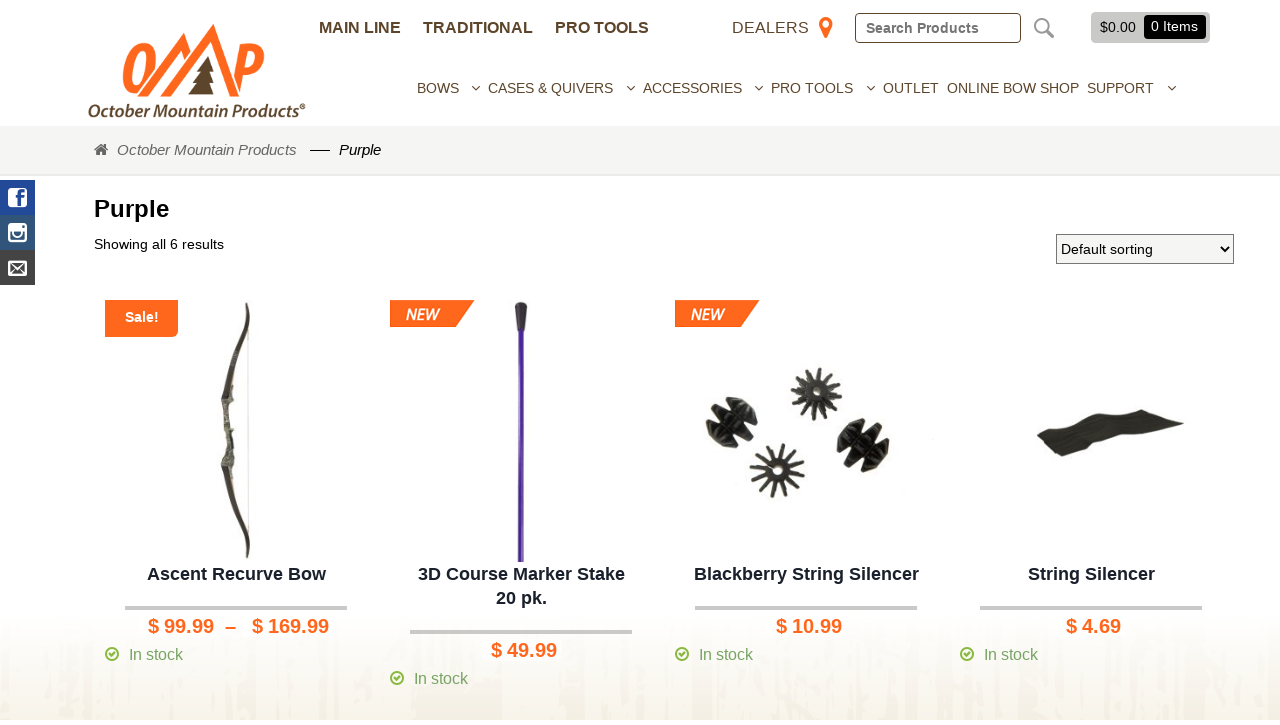

--- FILE ---
content_type: text/html; charset=UTF-8
request_url: https://www.octobermountainproducts.com/?spu_action=spu_load
body_size: 740
content:
<!-- Popups v1.9.3.8 - https://wordpress.org/plugins/popups/ --><style type="text/css">
#spu-9032 .spu-close{
	font-size: 30px;
	color:#ffffff;
	text-shadow: 0 1px 0 #fff;
}
#spu-9032 .spu-close:hover{
	color:#c1c1c1;
}
#spu-9032 {
	background-color: #5d452b;
	background-color: rgba(93,69,43,1);
	color: #333;
	padding: 14px;
		border-radius: 0px;
	-moz-border-radius: 0px;
	-webkit-border-radius: 0px;
	-moz-box-shadow:  0px 0px 10px 1px #666;
	-webkit-box-shadow:  0px 0px 10px 1px #666;
	box-shadow:  0px 0px 10px 1px #666;
	width: 600px;

}
#spu-bg-9032 {
	opacity: 0.5;
	background-color: #000;
}
/*
		* Add custom CSS for this popup
		* Be sure to start your rules with #spu-9032 { } and use !important when needed to override plugin rules
		*/</style>
<div class="spu-bg" id="spu-bg-9032"></div>
<div class="spu-box  spu-centered spu-total- " id="spu-9032"
 data-box-id="9032" data-trigger="seconds"
 data-trigger-number="15"
 data-spuanimation="fade" data-tconvert-cookie="d" data-tclose-cookie="d" data-dconvert-cookie="30" data-dclose-cookie="1" data-nconvert-cookie="spu_conversion_9032" data-nclose-cookie="spu_closing_9032" data-test-mode="1"
 data-auto-hide="0" data-close-on-conversion="1" data-bgopa="0.5" data-total=""
 style="left:-99999px !important;right:auto;" data-width="600" >
	<div class="spu-content"><p><a class="alignnone" href="http://eepurl.com/bKWQ1X" target="_blank" rel="noopener"><img class="alignnone wp-image-9033 size-full" src="https://www.octobermountainproducts.com/wp-content/uploads/2019/03/4433_OMP_PopUp_EmailSignUp.jpg" alt="" width="600" height="450" /></a></p>
</div>
	<span class="spu-close spu-close-popup top_right"><i class="spu-icon spu-icon-close"></i></span>
	<span class="spu-timer"></span>
	</div>
<!-- / Popups Box -->
<div id="fb-root" class=" fb_reset"></div>

--- FILE ---
content_type: text/css
request_url: https://www.octobermountainproducts.com/wp-content/themes/hub/myriad-pro-style.css
body_size: 265250
content:
/*{"c":"2015-11-20T16:23:37Z","s":"prod-origin-043f26a4","v":"fc8c36"}*/
/*
 * The Typekit service used to deliver this font or fonts for use on websites
 * is provided by Adobe and is subject to these Terms of Use
 * http://www.adobe.com/products/eulas/tou_typekit. For font license
 * information, see the list below.
 *
 * myriad-pro:
 *   - http://typekit.com/eulas/00000000000000000001709b
 *   - http://typekit.com/eulas/00000000000000000001709f
 *   - http://typekit.com/eulas/000000000000000000017098
 *   - http://typekit.com/eulas/00000000000000000001709a
 *   - http://typekit.com/eulas/00000000000000000001709e
 * myriad-pro-condensed:
 *   - http://typekit.com/eulas/0000000000000000000170a5
 *   - http://typekit.com/eulas/0000000000000000000170a9
 *   - http://typekit.com/eulas/0000000000000000000170a4
 *   - http://typekit.com/eulas/0000000000000000000170a8
 *
 * (c) 2009-2015 Adobe Systems Incorporated. All Rights Reserved.
 */

@font-face {
    font-family:"myriad-pro";
    src:url([data-uri]);
    font-style:italic;font-weight:400;
}

@font-face {
    font-family:"myriad-pro";
    src:url([data-uri]);
    font-style:italic;font-weight:700;
}

@font-face {
    font-family:"myriad-pro";
    src:url([data-uri]);
    font-style:normal;font-weight:300;
}

@font-face {
    font-family:"myriad-pro";
    src:url([data-uri]);
    font-style:normal;font-weight:400;
}

@font-face {
    font-family:"myriad-pro";
    src:url([data-uri]);
    font-style:normal;font-weight:700;
}

@font-face {
    font-family:"myriad-pro-condensed";
    src:url([data-uri]);
    font-style:italic;font-weight:400;
}

@font-face {
    font-family:"myriad-pro-condensed";
    src:url([data-uri]);
    font-style:italic;font-weight:700;
}

@font-face {
    font-family:"myriad-pro-condensed";
    src:url([data-uri]);
    font-style:normal;font-weight:400;
}

@font-face {
    font-family:"myriad-pro-condensed";
    src:url([data-uri]);
    font-style:normal;font-weight:700;
}

--- FILE ---
content_type: text/css; charset: UTF-8;charset=UTF-8
request_url: https://www.octobermountainproducts.com/wp-content/plugins/A3-Social-Sidebar/Assets/Styles/Social-Sidebar-Mobile.php?Type=Hide&Width=768&ver=6.5.7
body_size: -131
content:
@media 
all and (max-width: 768px),
all and (max-device-width: 768px)
{
	#Social-Sidebar { display: none; }
}

--- FILE ---
content_type: text/css
request_url: https://www.octobermountainproducts.com/wp-content/themes/hub/css/layout.css?ver=6.5.7
body_size: 2883
content:
/*
The styles in this stylesheet only apply to resolutions 768px and up

CALCULATING DIMENSIONS:
----------------------
The layout is fluid. The sote wrapper (.col-full) has a fixed pixel max-width.
All subsequent dimensions are calculated based on that fixed pixel width, using the formula: target / context = result
Credit - http://www.alistapart.com/articles/fluidgrids/

-----
INDEX
-----

1. Global dropdown styles
2. Top Navigation
3. Main navigation dropdown menus
 -3.1 General dropdown menus
4. Containers & Columns
5. Footer widgets
6. IE Fixes

/*----------------------*/
@-webkit-keyframes spin-360 {
  from {
    -webkit-transform: rotate(0);
    -moz-transform: rotate(0);
    -ms-transform: rotate(0);
    -o-transform: rotate(0);
    transform: rotate(0);
    zoom: 1;
  }
  50% {
    -webkit-transform: rotate(180deg);
    -moz-transform: rotate(180deg);
    -ms-transform: rotate(180deg);
    -o-transform: rotate(180deg);
    transform: rotate(180deg);
    zoom: 1;
  }
  to {
    -webkit-transform: rotate(0);
    -moz-transform: rotate(0);
    -ms-transform: rotate(0);
    -o-transform: rotate(0);
    transform: rotate(0);
    zoom: 1;
  }
}
body {
  *zoom: 1;
}
body:after {
  content: "\0020";
  display: block;
  height: 0;
  overflow: hidden;
  clear: both;
}
body:before,
body:after {
  content: "";
  display: table;
}
body:after {
  clear: both;
}
/*----------------------*/
@media only screen and (min-width: 768px) {
  #inner-wrapper {
    padding: 0;
    left: 0 !important;
  }
  /* 1. GLOBAL DROPDOWN STYLES (these are purely for the dropdown layout and you should only edit the width of the dropdowns) */
  ul.nav {
    position: relative;
    margin-bottom: 0;
    /* LEVEL 2 */
    /* LEVEL 3 */
  }
  ul.nav li {
    position: relative;
    float: left;
    zoom: 1;
    list-style: none;
  }
  ul.nav li a {
    display: block;
    padding: .53em 1em;
  }
  ul.nav ul {
    width: 11.089em;
    visibility: hidden;
    position: absolute;
    top: 100%;
    left: 0;
    z-index: 9999;
    margin: 0;
    -webkit-transition: all .25s ease;
    -moz-transition: all .25s ease;
    -ms-transition: all .25s ease;
    -o-transition: all .25s ease;
    transition: all .25s ease;
    opacity: 0;
    filter: alpha(opacity=@opacity * 100);
  }
  ul.nav ul li {
    float: none;
  }
  ul.nav ul li a {
    width: 100%;
    display: inline-block;
    -webkit-box-sizing: border-box;
    -moz-box-sizing: border-box;
    box-sizing: border-box;
  }
  ul.nav ul ul {
    left: 100%;
    top: 0;
  }
  ul.nav li:hover > ul {
    visibility: visible;
    opacity: 1;
    filter: alpha(opacity=@opacity * 100);
  }
  /* 2. TOP NAVIGATION (Add top navigation presentational styles here) */
  #top {
    background: #f5f5f4;
    margin: 0 -1.618em;
    padding: 0 1.618em;
    display: block;
  }
  #top #top-nav,
  #top .top-navigation {
    display: block;
  }
  #top #top-nav h3,
  #top .top-navigation h3 {
    display: none;
  }
  #top ul.nav {
    font-size: .857em;
    /* LEVEL 2 */
    /* LEVEL 3 */
  }
  #top ul.nav li.current-menu-item > a {
    background: #f36557;
    color: #fff;
  }
  #top ul.nav > li a {
    border-left: 1px solid #ddddd9;
  }
  #top ul.nav > li a:hover {
    color: #84878c;
    background: #e9e9e7;
  }
  #top ul.nav > li:hover {
    background: #e9e9e7;
  }
  #top ul.nav > li:last-child a {
    border-right: 1px solid #ddddd9;
  }
  #top ul.nav ul {
    background: #e9e9e7;
  }
  /* 3. MAIN NAVIGATION DROPDOWN MENUS (Add main navigation presentational styles here) */
  /**
	 * Resets
	 * As the mobile nav features extensive styling, much of it needs to be reset for desktop orientation
	 */
  .show-nav #inner-wrapper {
    -webkit-border-radius: 0;
    border-radius: 0;
    -moz-background-clip: padding;
    -webkit-background-clip: padding-box;
    background-clip: padding-box;
  }
  .show-nav #navigation .top-navigation {
    display: none;
  }
  /**
	 * The main navigation styling
	 */
  #navigation {
    position: relative;
    left: auto;
    width: 100%;
    margin: 0;
    padding-top: 0;
    background: none;
    -webkit-box-shadow: none;
    box-shadow: none;
    float: right;
    width: 80%;
    clear: none;
  }
  #navigation .menus {
    float: right;
    *zoom: 1;
  }
  #navigation .menus:after {
    content: "\0020";
    display: block;
    height: 0;
    overflow: hidden;
    clear: both;
  }
  #navigation .menus:before,
  #navigation .menus:after {
    content: "";
    display: table;
  }
  #navigation .menus:after {
    clear: both;
  }
  #navigation .menus h3 {
    display: none;
  }
  #navigation ul.nav {
    float: right;
    /* LEVEL 2 */
    /* LEVEL 3 */
  }
  #navigation ul.nav > li {
    border-bottom: .146em solid transparent;
    margin: 0 .857em;
    text-transform: uppercase;
  }
  #navigation ul.nav > li:hover {
    border-color: #f36557;
  }
  #navigation ul.nav > li.current-menu-item {
    background: none;
    border-color: #f36557;
  }
  #navigation ul.nav > li.current-menu-item a {
    color: #a1a4a9;
  }
  #navigation ul.nav > li.parent > a:after {
    font-family: "FontAwesome";
    font-weight: normal;
    font-style: normal;
    text-decoration: inherit;
    speak: none;
    width: 1.5em;
    display: inline-block;
    text-align: right;
    line-height: 1;
    content: "\f107";
    border-bottom: .146em solid transparent;
  }
  #navigation ul.nav li a {
    padding: 0 0 .146em;
    text-shadow: none;
    border: 0;
    color: #a1a4a9;
  }
  #navigation ul.nav li a:hover {
    border-color: #a1a4a9;
  }
  #navigation ul.nav li.current-menu-item > a,
  #navigation ul.nav li.current_page_item > a {
    background: none;
    -webkit-box-shadow: none;
    box-shadow: none;
    text-shadow: none;
  }
  #navigation ul.nav li.current-menu-item > a:after,
  #navigation ul.nav li.current_page_item > a:after {
    display: none;
  }
  #navigation ul.nav li ul a,
  #navigation ul.nav li ul ul li a {
    padding: .857em 0;
    text-align: center;
  }
  #navigation ul.nav ul {
    background: none;
    padding: 1.25em 0 0;
    text-transform: capitalize;
    -webkit-box-sizing: border-box;
    -moz-box-sizing: border-box;
    box-sizing: border-box;
  }
  #navigation ul.nav ul:before {
    content: '';
    width: 0;
    height: 0;
    border-style: solid;
    border-width: 0 7px 7px 7px;
    border-color: transparent transparent #181c23 transparent;
    position: absolute;
    left: 47%;
    z-index: 10000;
    top: 13px;
  }
  #navigation ul.nav ul li {
    font-size: .857em;
    margin: 0;
    background: #181c23;
    padding: 0 1em;
  }
  #navigation ul.nav ul li a {
    border-bottom: 0.202em solid #222832;
  }
  #navigation ul.nav ul li a:hover {
    color: #fff;
    border-bottom: 0.202em solid #222832;
  }
  #navigation ul.nav ul li.current-menu-item a {
    border-bottom: 0.202em solid #222832;
  }
  #navigation ul.nav ul li:first-child {
    -webkit-border-top-left-radius: 0.53em;
    -webkit-border-top-right-radius: 0.53em;
    border-top-left-radius: 0.53em;
    border-top-right-radius: 0.53em;
    -moz-background-clip: padding;
    -webkit-background-clip: padding-box;
    background-clip: padding-box;
  }
  #navigation ul.nav ul li:last-child {
    -webkit-border-bottom-left-radius: 0.53em;
    -webkit-border-bottom-right-radius: 0.53em;
    border-bottom-left-radius: 0.53em;
    border-bottom-right-radius: 0.53em;
    -moz-background-clip: padding;
    -webkit-background-clip: padding-box;
    background-clip: padding-box;
  }
  #navigation ul.nav ul li:last-child a {
    border: 0;
  }
  #navigation ul.nav ul ul {
    padding: 0 0 0 .327em;
    top: 0;
    left: 100%;
  }
  #navigation ul.nav ul ul li {
    font-size: 1em;
  }
  #navigation ul.nav ul ul:before {
    content: none;
  }
  #navigation .widget_product_search {
    margin-bottom: 1.618em;
    border: 0;
  }
  #navigation .widget_product_search #searchform {
    border: 1px solid #e6e6e6;
    padding: 0;
    background: none;
  }
  #navigation .widget_product_search #searchform #s {
    padding: .857em 2.618em .857em .857em;
    -webkit-border-radius: 0;
    border-radius: 0;
    -moz-background-clip: padding;
    -webkit-background-clip: padding-box;
    background-clip: padding-box;
    background: none;
    border: 0;
    -webkit-box-shadow: none;
    box-shadow: none;
  }
  #navigation .widget_product_search #searchform #searchsubmit {
    display: inline-block;
  }
  #navigation ul.cart,
  #navigation ul.rss {
    float: right;
  }
  #navigation .nav-close,
  #navigation .nav-home {
    display: none;
  }
  .nav-toggle {
    display: none;
  }
  .csstransforms3d.csstransitions #navigation,
  .csstransforms3d.csstransitions .show-nav #navigation,
  .csstransforms3d.csstransitions .show-nav #inner-wrapper {
    left: 0;
    -webkit-transform: none;
    /* Safari and Chrome */
    -moz-transform: none;
    /* Firefox */
    -ms-transform: none;
    /* IE 9 */
    -o-transform: none;
    /* Opera */
    transform: none;
  }
  /* 4. CONTAINERS & COLUMNS */
  .wrapper {
    max-width: 75.998em;
    margin: 0 auto;
    *zoom: 1;
  }
  .wrapper:after {
    content: "\0020";
    display: block;
    height: 0;
    overflow: hidden;
    clear: both;
  }
  .wrapper:before,
  .wrapper:after {
    content: "";
    display: table;
  }
  .wrapper:after {
    clear: both;
  }
  #header {
    position: relative;
    display: inline;
    float: left;
    width: 95.83333333%;
    margin-left: 2.08333333%;
    margin-right: 2.08333333%;
    *width: 95.78125%;
    *margin-left: 2.03125%;
    *margin-right: 2.03125%;
  }
  #header .site-header {
    float: left;
  }
  #header .site-header h1,
  #header .site-header h2,
  #header .site-header h3 {
    float: none;
  }
  #header #logo:active {
    position: absolute;
    top: .202em;
    -webkit-transition: all ease-in-out 0.2s;
    -moz-transition: all ease-in-out 0.2s;
    -ms-transition: all ease-in-out 0.2s;
    -o-transition: all ease-in-out 0.2s;
    transition: all ease-in-out 0.2s;
  }
  #header .site-title,
  #header .site-description {
    text-align: left;
  }
  #header ul.rss {
    margin-right: 0;
    padding-right: 0;
  }
  #header ul.rss li {
    border-right: 0;
  }
  #main {
    display: inline;
    float: left;
    width: 62.5%;
    margin-left: 2.08333333%;
    margin-right: 2.08333333%;
    *width: 62.44791667%;
    *margin-left: 2.03125%;
    *margin-right: 2.03125%;
  }
  #main.fullwidth,
  .layout-full #main,
  #main.full-width,
  .breadcrumb {
    display: inline;
    float: left;
    width: 95.83333333%;
    margin-left: 2.08333333%;
    margin-right: 2.08333333%;
    *width: 95.78125%;
    *margin-left: 2.03125%;
    *margin-right: 2.03125%;
  }
  #sidebar {
    margin-top: 0;
    display: inline;
    float: left;
    width: 29.16666667%;
    margin-left: 2.08333333%;
    margin-right: 2.08333333%;
    *width: 29.11458333%;
    *margin-left: 2.03125%;
    *margin-right: 2.03125%;
  }
  .entry img {
    max-width: 100%;
  }
  .layout-full .entry img {
    max-width: 100%;
  }
  .layout-right-content #main {
    float: right;
  }
  .layout-right-content #sidebar {
    float: left;
  }
  .col-left {
    float: left;
  }
  .col-right {
    float: right;
  }
  #comments {
    display: inline;
    float: left;
    width: 54.16666667%;
    margin-left: 2.08333333%;
    margin-right: 2.08333333%;
    *width: 54.11458333%;
    *margin-left: 2.03125%;
    *margin-right: 2.03125%;
  }
  #respond {
    display: inline;
    float: left;
    width: 37.5%;
    margin-left: 2.08333333%;
    margin-right: 2.08333333%;
    *width: 37.44791667%;
    *margin-left: 2.03125%;
    *margin-right: 2.03125%;
  }
  /* Single / Page */
  .single #post-details:after,
  .archive.author #post-details:after {
    content: none;
  }
  .single article {
    display: inline;
    float: left;
    width: 70.83333333%;
    margin-left: 2.08333333%;
    margin-right: 2.08333333%;
    *width: 70.78125%;
    *margin-left: 2.03125%;
    *margin-right: 2.03125%;
  }
  .single #post-details {
    display: inline;
    float: left;
    width: 20.83333333%;
    margin-left: 2.08333333%;
    margin-right: 2.08333333%;
    *width: 20.78125%;
    *margin-left: 2.03125%;
    *margin-right: 2.03125%;
  }
  /* Author Archives */
  .archive.author #post-details {
    display: inline;
    float: left;
    width: 20.83333333%;
    margin-left: 2.08333333%;
    margin-right: 2.08333333%;
    *width: 20.78125%;
    *margin-left: 2.03125%;
    *margin-right: 2.03125%;
  }
  .archive.author #main {
    display: inline;
    float: left;
    width: 70.83333333%;
    margin-left: 2.08333333%;
    margin-right: 2.08333333%;
    *width: 70.78125%;
    *margin-left: 2.03125%;
    *margin-right: 2.03125%;
  }
  /* Homepage */
  .page-template-template-sitemap-php #sitemap-pages,
  .page-template-template-sitemap-php .product-categories {
    float: left;
    width: 48%;
  }
  .page-template-template-sitemap-php #sitemap-categories,
  .page-template-template-sitemap-php .products {
    float: right;
    width: 48%;
  }
  .page-template-template-sitemap-php #sitemap-posts {
    clear: both;
  }
  .page-template-template-sitemap-php .woocommerce {
    *zoom: 1;
  }
  .page-template-template-sitemap-php .woocommerce:after {
    content: "\0020";
    display: block;
    height: 0;
    overflow: hidden;
    clear: both;
  }
  .page-template-template-sitemap-php .woocommerce:before,
  .page-template-template-sitemap-php .woocommerce:after {
    content: "";
    display: table;
  }
  .page-template-template-sitemap-php .woocommerce:after {
    clear: both;
  }
  .page-template-template-contact-php .location-twitter .col-left {
    float: left;
  }
  .page-template-template-contact-php .location-twitter #office-location {
    width: 48%;
    margin: 0 1em 0 0;
  }
  .page-template-template-contact-php .location-twitter .contact-social {
    float: left;
    width: 48%;
  }
  .page-template-template-contact-php .location-twitter .contact-social #twitter {
    margin: 0;
  }
  table {
    table-layout: fixed;
  }
  table td,
  table th {
    padding: .857em 1.387em;
  }
  table thead th {
    padding: 1.387em;
  }
  /* 5. FOOTER WIDGETS */
  #footer-widgets .block {
    margin-right: 3.8%;
    float: left;
  }
  #footer-widgets .col-1 .block {
    width: 100%;
    float: none;
  }
  #footer-widgets .col-1 .footer-widget-1 {
    margin-right: 0;
  }
  #footer-widgets .col-2 .block {
    display: inline;
    float: left;
    width: 45.83333333%;
    margin-left: 2.08333333%;
    margin-right: 2.08333333%;
    *width: 45.78125%;
    *margin-left: 2.03125%;
    *margin-right: 2.03125%;
  }
  #footer-widgets .col-2 .footer-widget-2 {
    margin-right: 0;
  }
  #footer-widgets .col-3 .block {
    display: inline;
    float: left;
    width: 29.16666667%;
    margin-left: 2.08333333%;
    margin-right: 2.08333333%;
    *width: 29.11458333%;
    *margin-left: 2.03125%;
    *margin-right: 2.03125%;
  }
  #footer-widgets .col-3 .footer-widget-3 {
    margin-right: 0;
  }
  #footer-widgets .col-4 .block {
    display: inline;
    float: left;
    width: 20.83333333%;
    margin-left: 2.08333333%;
    margin-right: 2.08333333%;
    *width: 20.78125%;
    *margin-left: 2.03125%;
    *margin-right: 2.03125%;
  }
  #footer-widgets .col-4 .footer-widget-4 {
    margin-right: 0;
  }
  #footer .col-left,
  #footer .col-right {
    display: inline;
    float: left;
    width: 45.83333333%;
    margin-left: 2.08333333%;
    margin-right: 2.08333333%;
    *width: 45.78125%;
    *margin-left: 2.03125%;
    *margin-right: 2.03125%;
  }
  #footer .col-right {
    text-align: right;
  }
  /* 6. IE FIXES */
  .ie7 #top-nav {
    position: relative;
    z-index: 9999999;
  }
  .ie7 #header {
    position: relative;
    z-index: 9999999;
  }
}


--- FILE ---
content_type: text/css
request_url: https://www.octobermountainproducts.com/wp-content/themes/hub/includes/integrations/woocommerce/css/woocommerce.css?ver=6.5.7
body_size: 4948
content:
/**
 * Integration styles
 */
@-webkit-keyframes spin-360 {
  from {
    -webkit-transform: rotate(0);
    -moz-transform: rotate(0);
    -ms-transform: rotate(0);
    -o-transform: rotate(0);
    transform: rotate(0);
    zoom: 1;
  }
  50% {
    -webkit-transform: rotate(180deg);
    -moz-transform: rotate(180deg);
    -ms-transform: rotate(180deg);
    -o-transform: rotate(180deg);
    transform: rotate(180deg);
    zoom: 1;
  }
  to {
    -webkit-transform: rotate(0);
    -moz-transform: rotate(0);
    -ms-transform: rotate(0);
    -o-transform: rotate(0);
    transform: rotate(0);
    zoom: 1;
  }
}
#header .widget_product_search {
  clear: both;
}
#header .cart-contents .count {
  background-color: #f36557;
  background-image: -webkit-gradient(linear, left top, left bottom, from(#f36557), to(#e25446));
  background-image: -webkit-linear-gradient(top, #f36557, #e25446);
  background-image: -moz-linear-gradient(top, #f36557, #e25446);
  background-image: -ms-linear-gradient(top, #f36557, #e25446);
  background-image: -o-linear-gradient(top, #f36557, #e25446);
  background-image: linear-gradient(to bottom, #f36557, #e25446);
  font-size: .857em;
  padding: .077em .382em;
  color: #f5f5f4;
  text-shadow: 0 1px #c03224;
  -webkit-border-radius: 2px;
  border-radius: 2px;
  -moz-background-clip: padding;
  -webkit-background-clip: padding-box;
  background-clip: padding-box;
  margin-left: .618em;
  -webkit-box-shadow: inset 0 1px #ff7668, inset 0 -1px #d14335, 0 1px 2px #515459;
  box-shadow: inset 0 1px #ff7668, inset 0 -1px #d14335, 0 1px 2px #515459;
}
#header .cart-contents:after {
  font-family: "FontAwesome";
  font-weight: normal;
  font-style: normal;
  text-decoration: inherit;
  speak: none;
  width: 1.5em;
  display: inline-block;
  text-align: right;
  line-height: 1;
  content: "\f07a";
  float: right;
  line-height: 1.618;
}
.star-rating {
  overflow: hidden;
  position: relative;
  height: 1em;
  line-height: 1em;
  font-size: 1em;
  width: 5.1em;
  font-family: "fontawesome";
}
.star-rating:before {
  content: "\f006\f006\f006\f006\f006";
  float: left;
  top: 0;
  left: 0;
  position: absolute;
  letter-spacing: 0.1em;
  letter-spacing: 0\9;
  color: #fbfeff;
}
.star-rating span {
  overflow: hidden;
  float: left;
  top: 0;
  left: 0;
  position: absolute;
  padding-top: 1.5em;
}
.star-rating span:before {
  content: "\f005\f005\f005\f005\f005";
  top: 0;
  position: absolute;
  left: 0;
  letter-spacing: 0.1em;
  letter-spacing: 0\9;
  color: #f36557;
}
p.demo_store {
  position: fixed;
  bottom: 0;
  left: 0;
  right: 0;
  background: #c84e45;
  z-index: 9999;
  margin-bottom: 0;
  padding: 1em 0;
  color: #fff;
  text-align: center;
}
p.stars {
  position: relative;
  height: 1em;
  line-height: 1em;
  font-size: 1em;
  width: 5em;
}
p.stars:after {
  content: "/ 5";
  position: absolute;
  top: 0;
  right: -1.2em;
}
p.stars a {
  width: 1em;
  height: 1em;
  display: inline-block;
}
p.stars a.star-1:after,
p.stars a.star-2:after,
p.stars a.star-3:after,
p.stars a.star-4:after,
p.stars a.star-5:after {
  font-family: "FontAwesome";
  content: "\f005";
  position: absolute;
  top: 0;
  display: none;
  width: 5.3em;
  text-align: center;
  right: -10.3em;
  font-size: .5em;
  background: #eee;
  -webkit-border-radius: 1em;
  border-radius: 1em;
  -moz-background-clip: padding;
  -webkit-background-clip: padding-box;
  background-clip: padding-box;
  padding: 0 1em;
  color: #999;
}
p.stars a.star-1:hover:after,
p.stars a.star-2:hover:after,
p.stars a.star-3:hover:after,
p.stars a.star-4:hover:after,
p.stars a.star-5:hover:after,
p.stars a.star-1.active:after,
p.stars a.star-2.active:after,
p.stars a.star-3.active:after,
p.stars a.star-4.active:after,
p.stars a.star-5.active:after {
  display: block;
}
p.stars a.star-1:after {
  content: "\f005";
}
p.stars a.star-2:after {
  content: "\f005\f005";
}
p.stars a.star-3:after {
  content: "\f005\f005\f005";
}
p.stars a.star-4:after {
  content: "\f005\f005\f005\f005";
}
p.stars a.star-5:after {
  content: "\f005\f005\f005\f005\f005";
}
.form-row.woocomemerce-invalid .chzn-single,
.form-row.woocomemerce-invalid .chzn-drop,
.form-row.woocomemerce-invalid input.input-text,
.form-row.woocomemerce-invalid select {
  border-color: #d4736c;
  background-color: #fefafa;
}
.form-row.woocommerce-validated .chzn-single,
.form-row.woocommerce-validated .chzn-drop,
.form-row.woocommerce-validated input.input-text,
.form-row.woocommerce-validated select {
  border-color: #a1c962;
  background-color: #f5f9ee;
}
.button.loading,
.button.added {
  position: relative;
}
.button.loading:after {
  display: inline-block;
  content: "\f021";
  font-family: 'FontAwesome';
  margin-left: .618em;
  -webkit-animation-name: spin-360;
  -webkit-animation-duration: 1s;
  -webkit-animation-iteration-count: infinite;
}
.button.added:after {
  display: inline-block;
  content: "\f00c";
  font-family: 'FontAwesome';
  margin-left: .618em;
}
.clear:after {
  content: "\0020";
  display: block;
  height: 0;
  overflow: hidden;
  clear: both;
}
.widget .product_list_widget {
  list-style: none;
}
.widget .product_list_widget li {
  border-bottom: 1px dotted #e6e6e6;
  margin: 0 0 1em;
  padding: 0 .53em 1em;
}
.widget .product_list_widget li:after {
  content: "\0020";
  display: block;
  height: 0;
  overflow: hidden;
  clear: both;
}
.widget .product_list_widget li img {
  width: 2.618em;
  height: auto;
  float: right;
}
.widget .product_list_widget li a {
  display: block;
}
.widget .product_list_widget li:last-child {
  margin: 0;
  border: none;
}
.widget_layered_nav ul {
  list-style: none;
}
.widget_layered_nav ul li .count {
  float: right;
}
.widget_layered_nav ul li.chosen a {
  background: #f36557;
  color: #fff;
  font-weight: bold;
  padding: .382em .618em;
}
.widget_layered_nav ul li.chosen a:before {
  font-family: "FontAwesome";
  font-weight: normal;
  font-style: normal;
  text-decoration: inherit;
  speak: none;
  width: 1.5em;
  display: inline-block;
  line-height: 1;
  content: "\f00d";
  font-size: .875em;
}
.widget_product_categories ul {
  list-style: none;
}
.widget_product_categories ul li .count {
  float: right;
}
.widget_login form {
  margin: 0;
}
.widget_login label {
  display: block;
}
.widget_login input[type=text],
.widget_login input[type=password] {
  width: 100%;
}
.widget_login p {
  margin-bottom: .53em;
}
.widget_login p:nth-child(3) {
  margin: .857em 0 0;
}
.widget_login p:nth-child(3) a {
  text-transform: uppercase;
  margin-left: 1em;
  font-size: .857em;
}
.widget_price_filter .price_slider {
  margin-bottom: 1em;
}
.widget_price_filter .price_slider_amount {
  text-align: right;
  line-height: 2.4em;
}
.widget_price_filter .price_slider_amount .button {
  float: left;
}
.widget_price_filter .ui-slider {
  position: relative;
  text-align: left;
}
.widget_price_filter .ui-slider .ui-slider-handle {
  position: absolute;
  z-index: 2;
  width: 1em;
  height: 1em;
  -webkit-border-radius: 1em;
  border-radius: 1em;
  -moz-background-clip: padding;
  -webkit-background-clip: padding-box;
  background-clip: padding-box;
  cursor: pointer;
  outline: none;
  background: #fff;
  border: 1px solid #f36557;
  -webkit-box-sizing: border-box;
  -moz-box-sizing: border-box;
  box-sizing: border-box;
}
.widget_price_filter .ui-slider .ui-slider-handle:last-child {
  margin-left: -1em;
}
.widget_price_filter .ui-slider .ui-slider-range {
  position: absolute;
  z-index: 1;
  font-size: .7em;
  display: block;
  border: 0;
  background: #f36557;
  -webkit-border-radius: 1em;
  border-radius: 1em;
  -moz-background-clip: padding;
  -webkit-background-clip: padding-box;
  background-clip: padding-box;
}
.widget_price_filter .price_slider_wrapper .ui-widget-content {
  -webkit-border-radius: 1em;
  border-radius: 1em;
  -moz-background-clip: padding;
  -webkit-background-clip: padding-box;
  background-clip: padding-box;
  background: #e6e6e6;
}
.widget_price_filter .ui-slider-horizontal {
  height: 1em;
}
.widget_price_filter .ui-slider-horizontal .ui-slider-range {
  top: 0;
  height: 100%;
}
.widget_price_filter .ui-slider-horizontal .ui-slider-range-min {
  left: -1px;
}
.widget_price_filter .ui-slider-horizontal .ui-slider-range-max {
  right: -1px;
}
.woocommerce_message,
.woocommerce_info,
.woocommerce_error,
.woocommerce-message,
.woocommerce-info,
.woocommerce-error {
  padding: 1em 1em 1em 2.618em;
  border: 1px solid #e6e6e6;
  position: relative;
  margin-bottom: 1.618em;
  -webkit-border-radius: 0.327em;
  border-radius: 0.327em;
  -moz-background-clip: padding;
  -webkit-background-clip: padding-box;
  background-clip: padding-box;
}
.woocommerce_message:before,
.woocommerce_info:before,
.woocommerce_error:before,
.woocommerce-message:before,
.woocommerce-info:before,
.woocommerce-error:before {
  font-family: "FontAwesome";
  font-weight: normal;
  font-style: normal;
  text-decoration: inherit;
  speak: none;
  width: 1.5em;
  display: inline-block;
  line-height: 1;
  content: "\f179";
  position: absolute;
  top: 1em;
  left: 1em;
  line-height: 1.6;
}
.woocommerce_message .button,
.woocommerce_info .button,
.woocommerce_error .button,
.woocommerce-message .button,
.woocommerce-info .button,
.woocommerce-error .button {
  float: right;
  font-size: 1em;
  margin-left: 1em;
  background: none;
  border: 0;
  padding: 0;
  -webkit-border-radius: 0;
  border-radius: 0;
  -moz-background-clip: padding;
  -webkit-background-clip: padding-box;
  background-clip: padding-box;
}
.woocommerce_message .button:hover,
.woocommerce_info .button:hover,
.woocommerce_error .button:hover,
.woocommerce-message .button:hover,
.woocommerce-info .button:hover,
.woocommerce-error .button:hover {
  background: none;
  border-bottom: 2px solid #f36557;
  color: #f36557;
}
.woocommerce_message:before,
.woocommerce-message:before {
  content: "\f05d";
  color: #89b93f;
}
.woocommerce_info:before,
.woocommerce-info:before {
  content: "\f05a";
  color: #3c8bae;
}
.woocommerce_error:before,
.woocommerce-error:before {
  content: "\f05c";
  color: #c84e45;
}
ul.woocommerce-error,
ul.woocommerce_error {
  margin-left: 0 !important;
  list-style: none;
}
.stock.out-of-stock:before,
.stock.in-stock:before {
  font-family: "FontAwesome";
  font-weight: normal;
  font-style: normal;
  text-decoration: inherit;
  speak: none;
  width: 1.5em;
  display: inline-block;
  line-height: 1;
  content: "\f179";
}
.stock.out-of-stock:before {
  content: "\f05c";
  color: #c84e45;
}
.stock.in-stock:before {
  content: "\f05d";
  color: #89b93f;
}
.onsale {
  display: block;
  width: 3.631em;
  padding: .53em .857em;
  text-align: center;
  background: #f36557;
  color: #fff;
  font-weight: bold;
  font-size: .857em;
  z-index: 9999;
}
.quantity {
  width: 4.236em;
  position: relative;
}
.quantity .qty {
  -webkit-box-sizing: border-box;
  -moz-box-sizing: border-box;
  box-sizing: border-box;
  width: 4.236em;
  height: 40px;
  padding: 0 .618em;
}
.quantity .plus,
.quantity .minus {
  width: 1.618em;
  padding: 0;
  height: 50%;
  text-align: center;
  background: #f36557;
  position: absolute;
  right: 0;
  border: 0;
  color: #fff;
}
.quantity .plus {
  top: 0;
  -webkit-border-top-right-radius: 0.327em;
  -webkit-border-bottom-right-radius: 0.327em;
  border-top-right-radius: 0.327em;
  border-bottom-right-radius: 0.327em;
  -webkit-border-bottom-left-radius: 0;
  -webkit-border-bottom-right-radius: 0;
  border-bottom-left-radius: 0;
  border-bottom-right-radius: 0;
  -moz-background-clip: padding;
  -webkit-background-clip: padding-box;
  background-clip: padding-box;
}
.quantity .minus {
  bottom: 0;
  -webkit-border-top-right-radius: 0.327em;
  -webkit-border-bottom-right-radius: 0.327em;
  border-top-right-radius: 0.327em;
  border-bottom-right-radius: 0.327em;
  -webkit-border-top-left-radius: 0;
  -webkit-border-top-right-radius: 0;
  border-top-left-radius: 0;
  border-top-right-radius: 0;
  -moz-background-clip: padding;
  -webkit-background-clip: padding-box;
  background-clip: padding-box;
}
ul.products {
  list-style: none;
  position: relative;
  clear: both;
}
ul.products:after {
  content: "\0020";
  display: block;
  height: 0;
  overflow: hidden;
  clear: both;
}
ul.products li.product {
  -webkit-box-sizing: border-box;
  -moz-box-sizing: border-box;
  box-sizing: border-box;
  width: 100%;
  padding-top: 100%;
  margin: 0 0 1.618em;
  float: left;
  clear: left;
  border: .09em solid #fff;
  border-width: 0 .09em .09em 0;
  position: relative;
  overflow: hidden;
  text-align: center;
}

ul.products li.product:hover:before {
  opacity: 0.8;
  filter: alpha(opacity=@opacity * 100);
}
ul.products li.product:nth-child(2n) {
  float: right;
  clear: none;
}
ul.products li.product h3 {
  color: #fff;
}
ul.products li.product img {
  position: absolute;
  top: 0;
  left: 0;
}
ul.products li.product .product-inner {
  opacity: 0;
  filter: alpha(opacity=@opacity * 100);
  width: 50%;
  margin: auto;
  position: absolute;
  top: 50%;
  left: 50%;
  -webkit-transform: translate(-50%, -50%);
  -ms-transform: translate(-50%, -50%);
  transform: translate(-50%, -50%);
  z-index: 100;
}
ul.products li.product .product-inner a {
  font-size: .857em;
}
ul.products li.product a {
  display: block;
}
ul.products li.product img {
  display: block;
  height: auto;
  margin: 0;
  position: absolute;
  width: 100%;
  height: 100%;
}
ul.products li.product .onsale {
  position: absolute;
  top: 0;
  left: 0;
}
ul.products li.product .star-rating {
  margin: 0 auto .618em;
}
ul.products li.product .price {
  font-size: 1.387em;
  font-weight: bold;
  display: block;
  margin-bottom: .618em;
}
ul.products li.product .price del {
  opacity: 0.8;
  filter: alpha(opacity=@opacity * 100);
}
ul.products li.product .price ins {
  background: none;
}
ul.products li.product .button {
  display: inline-block;
  z-index: 101;
}
ul.products li.product .added_to_cart {
  margin: .618em 0 0;
}
ul.products li.product:last-child {
  margin-bottom: 0;
}
.entry ul.products {
  font-size: .75em;
}
.entry ul.products li.product h3 {
  margin-bottom: .53em;
}
.entry ul.products li.product .price {
  font-size: 1em;
  margin-bottom: 1em;
}
.woocommerce-result-count,
.woocommerce_ordering,
.woocommerce-ordering {
  width: 50%;
  float: left;
  font-size: .857em;
  color: #b7babf;
  margin-bottom: 2.618em;
}
.woocommerce-result-count + ul.products,
.woocommerce_ordering + ul.products,
.woocommerce-ordering + ul.products {
  clear: both;
  margin: 0 0 3.631em;
}
.woocommerce-ordering {
  float: right;
  text-align: right;
}
.single-product .product {
  position: relative;
}
.single-product .product .onsale {
  position: absolute;
  top: 0;
  left: 0;
}
.single-product .single_variation_wrap .price {
  display: block;
  font-size: 1.618em;
  margin: 0 0 1em;
  color: #525458;
}
.single-product .woocommerce-review-link {
  display: block;
  margin: 1em 0;
}
.single-product .quantity {
  float: left;
  margin: 0 1em 0 0;
}
.single-product .images img {
  width: 100%;
  height: auto;
  margin-bottom: 1em;
}
.single-product .thumbnails a {
  display: block;
  width: 30.75%;
  margin-right: 3.8%;
  float: left;
}
.single-product .thumbnails a.last {
  margin-right: 0;
}
.single-product .summary .product_title {
  clear: both;
}
.shipping_calculator h2 {
  font-size: 1em;
}
.shipping_calculator h2 a {
  display: block;
}
.shipping_calculator h2 a:before {
  font-family: "FontAwesome";
  font-weight: normal;
  font-style: normal;
  text-decoration: inherit;
  speak: none;
  width: 1.5em;
  display: inline-block;
  line-height: 1;
  content: "\f0ac";
}
.shipping_calculator h2 a:hover {
  text-decoration: none;
}
a.reset_variations {
  display: block;
  margin: .53em 0 0;
}
a.reset_variations:before {
  font-family: "FontAwesome";
  font-weight: normal;
  font-style: normal;
  text-decoration: inherit;
  speak: none;
  width: 1.5em;
  display: inline-block;
  line-height: 1;
  content: "\f021";
}
ul.order_details {
  list-style: none;
  border: 1px solid #e6e6e6;
  position: relative;
  -webkit-border-radius: 0.327em;
  border-radius: 0.327em;
  -moz-background-clip: padding;
  -webkit-background-clip: padding-box;
  background-clip: padding-box;
}
ul.order_details:after {
  content: "\0020";
  display: block;
  height: 0;
  overflow: hidden;
  clear: both;
}
ul.order_details li {
  float: left;
  padding: 1em 1.618em;
  border-right: 1px solid #e6e6e6;
  font-size: .8em;
  text-transform: uppercase;
  color: #d9dce1;
}
ul.order_details li strong {
  display: block;
  font-size: 1.387em;
  text-transform: none;
  color: #84878c;
}
ul.digital-downloads li {
  list-style: none;
  margin-bottom: .618em;
  padding-bottom: .618em;
  border-bottom: 1px solid #e6e6e6;
}
ul.digital-downloads li .count {
  float: right;
}
ul.digital-downloads li a:before {
  font-family: "FontAwesome";
  font-weight: normal;
  font-style: normal;
  text-decoration: inherit;
  speak: none;
  width: 1.5em;
  display: inline-block;
  line-height: 1;
  content: "\f01a";
}
ul.digital-downloads li:last-child {
  border-bottom: 0;
  margin-bottom: 0;
  padding-bottom: 0;
}
.order-actions a {
  padding: 0;
  border: 0;
  color: #f36557;
  text-transform: none;
  font-weight: normal;
  font-size: 1em;
  white-space: pre-wrap;
  text-align: left;
}
.order-actions a:hover {
  background: none;
  color: #c03224;
}
.backorder_notification {
  font-size: .857em;
}
.backorder_notification:before {
  font-family: "FontAwesome";
  font-weight: normal;
  font-style: normal;
  text-decoration: inherit;
  speak: none;
  width: 1.5em;
  display: inline-block;
  line-height: 1;
  content: "\f071";
}
dl.variation {
  font-size: .857em;
}
dl.variation:after {
  content: "\0020";
  display: block;
  height: 0;
  overflow: hidden;
  clear: both;
}
dl.variation dt {
  float: left;
  clear: left;
  margin-right: .236em;
}
dl.variation dd {
  margin-bottom: 0;
}
table.cart th.product-remove,
table.cart td.product-remove,
table.cart th.product-thumbnail,
table.cart td.product-thumbnail,
table.cart th.product-price,
table.cart td.product-price {
  display: none;
}
table.cart th {
  text-align: left;
}
table.cart td {
  vertical-align: middle;
  text-align: left;
}
table.cart td.product-remove a {
  display: block;
  margin: 0 auto;
  text-align: center;
  width: 16px;
  height: 16px;
  font-weight: 700;
  line-height: .83;
  color: #fff!important;
  background: #222832;
  -webkit-border-radius: 100%;
  border-radius: 100%;
  -moz-background-clip: padding;
  -webkit-background-clip: padding-box;
  background-clip: padding-box;
}
table.cart td.product-remove a:hover {
  background: #c84e45;
  text-decoration: none;
}
table.cart td.product-thumbnail {
  text-align: center;
}
table.cart td.product-thumbnail img {
  max-width: 50px;
}
table.cart td.product-name a {
  color: #84878c;
  font-weight: 700;
}
table.cart td.product-name dl.variation {
  margin: 0;
  font-style: italic;
}
table.cart td.product-quantity .quantity {
  margin: 0 auto;
}
table.cart td.product-subtotal {
  font-weight: 700;
}
table.cart .actions .coupon {
  margin: 0 0 1.618em;
  padding: .53em 0 1.618em;
  border-bottom: 1px solid #e6e6e6;
}
table.cart .actions .coupon label,
table.cart .actions .coupon input.input-text,
table.cart .actions .coupon .button {
  display: block;
  margin: 0 0 1em;
}
table.cart .actions .coupon label {
  font-weight: bold;
}
table.cart .actions .coupon input.input-text {
  width: 100%;
}
table.cart .actions .coupon .button {
  margin: 0;
}
table.cart .actions .button {
  display: block;
  margin: 0 0 1em;
  width: 100%;
}
table.cart .actions .button:focus {
  outline: 0;
}
table.cart .actions .checkout-button {
  margin: 1em 0 0;
}
.page-template-template-fullwidth-php table.cart .actions .checkout-button,
.layout-full table.cart .actions .checkout-button {
  margin: 0;
}
.cross-sells h2,
.cart_totals h2 {
  font-size: 1em;
  text-transform: uppercase;
  margin: 0 0 1.387em;
}
.cross-sells {
  float: left;
}
.cross-sells ul.products {
  margin: 0 !important;
}
.cross-sells ul.products li.product {
  width: 100% !important;
  padding-top: 100% !important;
}
#shipping_method {
  list-style: none;
  margin: 0;
}
.woocommerce-tabs,
.woocommerce_tabs {
  margin: 0 0 1.618em;
}
.woocommerce-tabs .panel,
.woocommerce_tabs .panel {
  padding: 1.618em;
  border: 0.146em solid #e6e6e6;
  border-top-width: 0;
  -webkit-border-bottom-left-radius: 0.53em;
  -webkit-border-bottom-right-radius: 0.53em;
  border-bottom-left-radius: 0.53em;
  border-bottom-right-radius: 0.53em;
  -moz-background-clip: padding;
  -webkit-background-clip: padding-box;
  background-clip: padding-box;
}
.woocommerce-tabs .panel p:last-child,
.woocommerce_tabs .panel p:last-child {
  margin-bottom: 0;
}
#reviews .star-rating {
  margin-top: .327em;
  float: right;
  font-size: 1.387em;
}
#reviews #comments {
  float: none;
  width: 100%;
  margin: 0;
}
#reviews #comments .commentlist {
  margin: 1.618em 0 0;
}
#reviews #comments .commentlist > li.comment {
  margin: 0;
  width: 100%;
}
#reviews #comments .commentlist > li.comment .comment-text {
  margin-right: 0;
  margin-bottom: 0;
  margin-left: 0;
  width: 85%;
}
#reviews #comments .commentlist .avatar {
  width: auto;
  margin: 0;
}
#reviews .comment {
  position: relative;
}
#reviews .comment:after {
  content: "\0020";
  display: block;
  height: 0;
  overflow: hidden;
  clear: both;
}
#reviews .comment .comment_container {
  margin: 0 0 1.618em;
  padding: 0 0 1.618em;
  border-bottom: 0.102em solid #e6e6e6;
  overflow: hidden;
}
#reviews .comment img {
  -webkit-border-radius: 4px;
  border-radius: 4px;
  -moz-background-clip: padding;
  -webkit-background-clip: padding-box;
  background-clip: padding-box;
}
#reviews .comment .meta {
  margin: 0 .382em .618em 0;
  font-weight: normal;
  font-style: italic;
  color: #b9babd;
}
#reviews .comment .star-rating {
  float: none;
  font-size: 1em;
  margin: 0;
  position: absolute;
  top: 2px;
  right: 20px;
}
#reviews .add_review {
  margin: .53em 0 0;
  clear: both;
}
#reviews #respond {
  padding: 1.618em;
  display: block;
  margin: 0;
  width: 100%;
  float: none;
  background: #e6e6e6;
  -webkit-box-sizing: border-box;
  -moz-box-sizing: border-box;
  box-sizing: border-box;
}
#reviews #respond h3 {
  margin: 0 0 1.387em;
}
#reviews #respond #commentform label {
  font-weight: 700;
  font-size: 1em;
}
.pp_woocommerce #respond #commentform input.txt,
.pp_woocommerce #respond #commentform textarea {
  border: 1px solid #e6e6e6;
}
#payment {
  border: 1px solid #e6e6e6;
  -webkit-border-radius: 0.327em;
  border-radius: 0.327em;
  -moz-background-clip: padding;
  -webkit-background-clip: padding-box;
  background-clip: padding-box;
}
#payment:after {
  content: "\0020";
  display: block;
  height: 0;
  overflow: hidden;
  clear: both;
}
#payment .create-account {
  clear: both;
}
#payment .payment_methods {
  margin: 0 !important;
  border-bottom: 1px solid #e6e6e6;
  padding: 0 !important;
}
#payment .payment_methods li {
  list-style: none !important;
  padding: 1em !important;
  border-bottom: 1px solid #e6e6e6;
  margin-left: 0;
}
#payment .payment_methods li img {
  float: right;
  border: 0;
  padding: 0;
}
#payment .payment_methods li:last-child {
  padding-bottom: 0;
  border-bottom: 0;
}
#payment .payment_methods li label {
  width: 92%;
  padding-top: 0 !important;
  margin-left: .618em;
  font-weight: bold;
}
#payment .payment_methods li p {
  margin-bottom: 0;
}
#payment .payment_methods li .payment_box {
  padding: 1em;
  margin: 1em -1em -1em -1em;
  background-color: #f5f5f4;
  background-image: -webkit-gradient(linear, left top, left bottom, from(#f5f5f4), to(#f1f1f0));
  background-image: -webkit-linear-gradient(top, #f5f5f4, #f1f1f0);
  background-image: -moz-linear-gradient(top, #f5f5f4, #f1f1f0);
  background-image: -ms-linear-gradient(top, #f5f5f4, #f1f1f0);
  background-image: -o-linear-gradient(top, #f5f5f4, #f1f1f0);
  background-image: linear-gradient(to bottom, #f5f5f4, #f1f1f0);
  border-top: 1px solid #e6e6e6;
}
#payment .payment_methods li .payment_box fieldset {
  border: 0;
  margin: 0;
  padding: 1em 0 0 0;
  font-size: .857em;
}
#payment .payment_methods li .payment_box fieldset label {
  width: auto;
  margin-left: 0;
}
#payment .payment_methods li .payment_box fieldset .form-row {
  margin-bottom: 1em;
}
#payment .payment_methods li .payment_box fieldset .form-row-first select {
  width: 48%;
}
#payment .payment_methods li .payment_box fieldset .form-row-first select:nth-child(2n) {
  float: right;
}
#payment .payment_methods li .payment_box fieldset #cvv {
  width: 22% !important;
}
#payment .payment_methods li .payment_box fieldset .help {
  width: 75%;
  float: right;
}
#payment .terms label {
  display: inline;
}
#payment .place-order {
  padding: 1em;
  margin-bottom: 0;
  float: none;
  width: 100%;
  -webkit-box-sizing: border-box;
  -moz-box-sizing: border-box;
  box-sizing: border-box;
}
#payment .place-order .button {
  font-size: 1.387em;
  width: 100%;
}
.entry ul.products {
  margin-left: 0;
}
ul.products li.product-category {
  margin-right: 0;
  margin-bottom: 0;
  clear: none;
  padding: .236em;
}
ul.products li.product-category h3 {
  color: #1a212c;
  clear: both;
}
ul.products li.product-category img {
  position: static;
  margin: 0 0 .857em;
}
ul.products li.product-category:before {
  content: none;
}
@media only screen and (min-width: 768px) {
  #header #navigation ul.nav.cart > li {
    border: 0;
  }
  #header .cart-contents {
    padding: .327em !important;
    background: #f36557 !important;
    color: #fff !important;
    font-size: .857em;
    margin-top: -0.327em;
    -webkit-border-radius: 0.327em;
    border-radius: 0.327em;
    -moz-background-clip: padding;
    -webkit-background-clip: padding-box;
    background-clip: padding-box;
  }
  #header .cart-contents .amount {
    margin: 0 .327em;
  }
  #header .cart-contents .count {
    -webkit-border-radius: 0.327em;
    border-radius: 0.327em;
    -moz-background-clip: padding;
    -webkit-background-clip: padding-box;
    background-clip: padding-box;
    background: #222832;
    padding: .327em .53em !important;
    -webkit-box-shadow: none;
    box-shadow: none;
    font-size: 1em;
    float: none;
    padding: 0;
    color: #fff;
    text-shadow: none;
    margin: 0;
  }
  #header .cart-contents:hover {
    border: 0 !important;
    background: #a1a4a9 !important;
  }
  #header .cart-contents:active {
    background: #f36557 !important;
  }
  #header .cart-contents:after {
    content: none;
  }
  .col2-set {
    clear: both;
  }
  .col2-set:after {
    content: "\0020";
    display: block;
    height: 0;
    overflow: hidden;
    clear: both;
  }
  .col2-set .col-1 {
    width: 48%;
    float: left;
  }
  .col2-set .col-2 {
    width: 48%;
    float: right;
  }
  .form-row {
    width: 48%;
    float: left;
    margin-bottom: 2.053em;
  }
  .form-row label {
    position: relative;
    display: block;
    padding: .236em 0;
  }
  .form-row label.checkbox {
    display: inline;
  }
  .form-row label .required {
    position: absolute;
    color: red;
    border: 0;
    font-size: 1.618em;
    top: -0.102em;
  }
  .form-row .input-text,
  .form-row select {
    width: 100%;
    *width: 90%;
    -webkit-box-sizing: border-box;
    -moz-box-sizing: border-box;
    box-sizing: border-box;
  }
  .form-row.notes {
    width: 100%;
    float: none;
  }
  .form-row.notes textarea {
    width: 100%;
    *width: 90%;
  }
  .form-row.notes + h3 {
    clear: both;
  }
  .form-row-first {
    clear: left;
  }
  .form-row-last {
    float: right;
  }
  .form-row-wide {
    float: left;
    width: 100%;
    clear: both;
  }
  header.title {
    overflow: hidden;
    zoom: 1;
  }
  header.title h1,
  header.title h2,
  header.title h3,
  header.title h4,
  header.title h5 {
    float: left;
  }
  header.title a.edit {
    float: right;
    font-weight: bold;
    line-height: 2.4em;
  }
  header.title a.edit:before {
    font-family: "FontAwesome";
    font-weight: normal;
    font-style: normal;
    text-decoration: inherit;
    speak: none;
    width: 1.5em;
    display: inline-block;
    line-height: 1;
    content: "\f044";
  }
  ul.products li.product {
    margin-right: 0;
    margin-bottom: 0;
    clear: none;
    width: 33.33%;
    padding-top: 33.33%;
  }
  ul.products li.product .product-inner a {
    font-size: 1em;
  }
  ul.products li.product:nth-child(2n) {
    float: left;
  }
  ul.products li.product:last-child {
    border-right-width: 0;
  }
  ul.products li.product.first {
    clear: both;
  }
  ul.products li.product.last {
    margin-right: 0;
  }
  .single-product .images,
  .single-product .summary {
    width: 48%;
    margin-bottom: 1.618em;
  }
  .single-product .images {
    float: left;
  }
  .single-product .summary {
    float: right;
  }
  table.cart th.product-remove,
  table.cart td.product-remove,
  table.cart th.product-thumbnail,
  table.cart td.product-thumbnail,
  table.cart th.product-price,
  table.cart td.product-price {
    display: table-cell;
  }
  table.cart .actions {
    text-align: right;
  }
  table.cart .actions .coupon {
    width: 50%;
    float: left;
    border: 0;
    text-align: left;
    padding: 0;
    margin: 0;
  }
  table.cart .actions .coupon label,
  table.cart .actions .coupon input.input-text,
  table.cart .actions .coupon .button {
    display: inline;
    margin: 0;
  }
  table.cart .actions .coupon label {
    display: none;
    font-weight: bold;
    margin: 0 1em 0 0;
  }
  table.cart .actions .coupon input.input-text {
    width: 50%;
    margin-right: 2%;
  }
  table.cart .actions .coupon .button {
    margin: 0;
    float: none;
    width: auto;
  }
  table.cart .actions .button {
    width: auto;
    display: inline-block;
    margin-bottom: 0;
  }
  .cart-collaterals:after {
    content: "\0020";
    display: block;
    height: 0;
    overflow: hidden;
    clear: both;
  }
  .cart-collaterals .cross-sells,
  .cart-collaterals .cart_totals,
  .cart-collaterals .shipping_calculator {
    width: 48%;
  }
  .cart-collaterals .cross-sells {
    float: left;
  }
  .cart-collaterals .cart_totals,
  .cart-collaterals .shipping_calculator {
    float: right;
    clear: right;
  }
  .cart-collaterals .shipping_calculator .shipping-calculator-form:after {
    content: "\0020";
    display: block;
    height: 0;
    overflow: hidden;
    clear: both;
  }
  .cart-collaterals .shipping_calculator .clear {
    clear: both;
  }
  #customer_details .col-1,
  #customer_details .col-2 {
    float: none;
    width: 100%;
  }
  #customer_details .col-1:after,
  #customer_details .col-2:after {
    content: "\0020";
    display: block;
    height: 0;
    overflow: hidden;
    clear: both;
  }
  #customer_details #shiptobilling {
    float: none;
    width: 100%;
  }
  #customer_details .notes {
    clear: both;
  }
  /**
	 * Shortcodes layout
	 */
  .woocommerce.columns-1 ul.products li.product,
  .woocommerce-page.columns-1 ul.products li.product {
    width: 100%;
    padding-top: 100%;
    margin-right: 0;
  }
  .woocommerce.columns-2 ul.products li.product,
  .woocommerce-page.columns-2 ul.products li.product {
    width: 50%;
    padding-top: 50%;
  }
  .woocommerce.columns-3 ul.products li.product,
  .woocommerce-page.columns-3 ul.products li.product {
    width: 33.33%;
    padding-top: 33.33%;
  }
  .woocommerce.columns-4 ul.products li.product,
  .woocommerce-page.columns-4 ul.products li.product {
    width: 25%;
    padding-top: 25%;
  }
  .woocommerce.columns-5 ul.products li.product,
  .woocommerce-page.columns-5 ul.products li.product {
    width: 20%;
    padding-top: 20%;
  }
  .woocommerce.columns-6 ul.products li.product,
  .woocommerce-page.columns-6 ul.products li.product {
    width: 16.666666667%;
    padding-top: 16.666666667%;
  }
  /**
	 * Product Categories
	 */
  .entry ul.products {
    margin-left: 0;
  }
  ul.products li.product-category {
    padding: .236em;
  }
}


--- FILE ---
content_type: text/css
request_url: https://www.octobermountainproducts.com/wp-content/themes/hub/rhino1.css?ver=2.3
body_size: 5475
content:
/* ==========================================================================
   Rhino 1 CSS
   ========================================================================== */
.font-1 {
  font-family: "myriad-pro", "Gill Sans", "Gill Sans MT", Calibri, sans-serif;
}
.font-1-cond {
  font-family: "myriad-pro-condensed", sans-serif;
}
#main {
  width: 100%;
}

#header-wrapper {
  margin-bottom: 0;
}
ins {
  background: transparent;
}
select {
  height: 51px;
  line-height: 51px;
  background: #f5f5f4;
}
#footer-widgets .widget ul li {
  border-bottom: 0;
}
.banner {
  display: none;
}
.woocommerce .woocommerce-message .button {
  background: #ff671d;
  color: #ffffff;
}
.woocommerce ul.order_details li {
  color: #000000;
}
.woocommerce #content {
  padding-top: 1em;
  padding-bottom: 1em;
}
.woocommerce #content .onsale {
  background: #ff671d;
}
.woocommerce #content .summary .product_meta .sku {
  font-size: 24px;
  font-family: "myriad-pro", "Gill Sans", "Gill Sans MT", Calibri, sans-serif;
  color: #7e7e7e;
  font-weight: bold;
}
.woocommerce #content h1 {
  border-bottom: 2px solid #ff671d;
  display: block;
  font-family: "myriad-pro-condensed", sans-serif;
  font-size: 2.2em;
  text-align: center;
}
.woocommerce #content .images {
  text-align: center;
}
.woocommerce #content .images img {
  max-width: 600px;
  margin: 0 auto;
}
.woocommerce #content .images .woocommerce-main-image {
  position: relative;
}
.woocommerce #content .images .woocommerce-main-image .magnify-glass {
  position: absolute;
  bottom: 5px;
  left: 0;
  width: auto;
}
.woocommerce #content .summary h1 {
  display: none;
}
.woocommerce #content .summary .description,
.woocommerce #content .summary .woocommerce-variation-description {
  font-family: "myriad-pro", "Gill Sans", "Gill Sans MT", Calibri, sans-serif;
  font-size: 1.2064em;
  line-height: 1.2064em;
  color: #000;
  font-weight: normal;
}
.woocommerce #content .summary .description p,
.woocommerce #content .summary .woocommerce-variation-description p {
  margin-bottom: 0.5em;
}
.woocommerce #content .variations_form .swatch-wrapper {
  border-color: #fff;
  margin: 0 2% 2%;
}
.woocommerce #content .variations_form .swatch-wrapper.selected,
.woocommerce #content .variations_form div.swatch-wrapper:hover {
  border-color: #ff671d;
}
.woocommerce #content .variations_form table {
  border-collapse: collapse;
  border: none;
}
.woocommerce #content .variations_form table td {
  display: block;
  border: 1px solid #c9cac8!important;
}
.woocommerce #content .variations_form table td label {
  font-family: "myriad-pro", "Gill Sans", "Gill Sans MT", Calibri, sans-serif;
  font-size: 24px;
  color: #000000;
  margin-left: 2%;
}
.woocommerce #content .single_variation_wrap.variabled .single_variation2 {
  display: none;
}
.woocommerce #content .price {
  margin-bottom: 0.1em;
}
.woocommerce #content .price {
  font-size: 36px;
  color: #ff671d;
  font-weight: bold;
}
.woocommerce #content .qty {
  color: #000;
  background: #cccccc;
  text-align: center;
  max-width: 60px;
  font-size: 1.59em;
  padding: 0;
  line-height: 1.8em;
  height: 1.8em;
  border: 2px solid #fff;
}
.woocommerce #content .single_add_to_cart_button {
  border-radius: 0;
  border: 0;
  padding: 0;
  padding-left: 0;
  font-weight: bold;
  line-height: 2.6em;
  font-size: 1.099em;
  border: 2px solid #fff;
}
.woocommerce #content .single_add_to_cart_button:hover span {
  background: #ff671d;
}
.woocommerce #content .single_add_to_cart_button span {
  background: #ff671d;
  color: white;
  border-radius: 0;
  border: 0;
  padding: 0 0 0 1.5em;
  font-weight: bold;
  line-height: 2.4em;
  font-size: 1.099em;
  display: block;
  float: left;
}
.woocommerce #content .single_add_to_cart_button img {
  padding: 8px;
  background: #ff671d;
}
.woocommerce #content .single_add_to_cart_button:hover img {
  background: #ff671d;
}
.woocommerce #content .woocommerce-variation-description {
  display: none!important;
}
.woocommerce #wrapper #header-wrapper {
  margin: 0;
}
.woocommerce .free-shipping-banner {
  text-align: center;
}
.woocommerce .related ul.products li.product.first {
  clear: none;
}
.woocommerce a.reset_variations {
  clear: both;
}
.woocommerce .related {
  color: #FFF;
}

.woocommerce .related h3 {
  color: #ff671d;
}

.woocommerce .related h2 {
  color: #000;
}

.woocommerce .related ul.products {
  margin: 0 0 4.618em 0;
}
.woocommerce .related ul.products li.product {
  padding-top: 0;
  width: 100%;
  border: none;
  max-width: 300px;
  margin: 0 auto;
  float: none;
}
.woocommerce .related ul.products li.product a {
  background: #fff;
}
.woocommerce .related ul.products li.product a img {
  position: relative;
}
.woocommerce .related ul.products li.product a h2 {
  font-size: 18px;
  background: #ff671d;
  color: white;
  line-height: 40px;
  margin-top: -40px;
  z-index: 1000;
  position: relative;
  text-align: center;
}
.woocommerce .related ul.products li.product a:hover h2 {
  background: #5d452b;
}
.woocommerce-cart table.cart td.product-name a {
  color: #000!important;
}
.woocommerce-cart td.product-quantity input {
  text-align: center;
}
.woocommerce-cart .shipping-calculator-button {
  color: #f36557!important;
}
.woocommerce-cart .free-shipping-text {
  color: #000000;
  font-weight: bold;
}
.woocommerce-cart .woocommerce-shipping-calculator select {
  line-height: 44px;
  height: 44px;
  color: #000;
}
.woocommerce-cart .wc-proceed-to-checkout .checkout-button {
  width: 100%;
  box-sizing: border-box;
  text-align: center;
}
.woocommerce-cart .coupon #coupon_code,
.woocommerce-cart .coupon input[type=submit] {
  display: block;
  max-width: 300px;
  width: 100%;
  margin: 0 auto;
}
.woocommerce-cart .coupon .coupon-text {
  color: #000000;
  font-weight: bold;
}
.woocommerce.term-crossbow-strings-cables .woocommerce-result-count,
.woocommerce.woof_search_is_going .woocommerce-result-count {
  margin-bottom: 0;
}
.woocommerce.term-crossbow-strings-cables .crossbow-strings-desc,
.woocommerce.woof_search_is_going .crossbow-strings-desc {
  color: black;
  margin-bottom: 10px;
  font-family: "myriad-pro", serif;
  font-style: italic;
  font-size: 18px;
  line-height: 22px;
}
.woocommerce-order-received #main .order_details {
  margin-left: 0;
}
.woocommerce-checkout input[type=text],
.woocommerce-checkout input.input-text,
.woocommerce-checkout textarea,
.woocommerce-checkout input.txt,
.woocommerce-checkout input[type=tel],
.woocommerce-checkout input[type=email],
.woocommerce-checkout input[type=password] {
  display: block;
  width: 100%;
}
.woocommerce-checkout table.shop_table tfoot th,
.woocommerce-checkout table.shop_table tfoot td {
  border-bottom: 1px solid #E6E6E6;
}
.woocommerce-checkout table.shop_table tfoot tr:first-child th,
.woocommerce-checkout table.shop_table tfoot tr:first-child td {
  border-top: 1px solid #E6E6E6;
}
.woocommerce .woocommerce_message .button,
.woocommerce .woocommerce_info .button,
.woocommerce .woocommerce_error .button,
.woocommerce .woocommerce-message .button,
.woocommerce .woocommerce-info .button,
.woocommerce .woocommerce-error .button {
  padding: 5px 15px!important;
  margin-top: -5px;
}
.woocommerce .woocommerce_message .button:hover,
.woocommerce .woocommerce_info .button:hover,
.woocommerce .woocommerce_error .button:hover,
.woocommerce .woocommerce-message .button:hover,
.woocommerce .woocommerce-info .button:hover,
.woocommerce .woocommerce-error .button:hover {
  padding: 5px 15px!important;
  margin-top: -5px;
  border: 0;
  color: black!important;
}
.post-245 .wpgmza_sl_main_div .wpgmza_sl_query_div {
  height: 35px;
}
.post-245 .wpgmza_sl_main_div .wpgmza_sl_query_innerdiv1,
.post-245 .wpgmza_sl_main_div .wpgmza_sl_radius_innerdiv1 {
  width: 15%;
}
.post-245 .wpgmza_sl_main_div .wpgmza_sl_query_innerdiv2,
.post-245 .wpgmza_sl_main_div .wpgmza_sl_radius_innerdiv2 {
  width: 85%;
}
.post-245 .wpgmza_sl_main_div .wpgmza_sl_query_innerdiv2 .addressInput {
  width: 75%;
  float: left;
  padding: .238em;
  border: 1px solid #E5E4E4;
}
.post-245 .wpgmza_sl_main_div .wpgmza_sl_radius_div select {
  width: 100px;
  height: 40px;
}
.post-245 .wpgmza_sl_radius_div {
  margin-top: 10px;
}
.post-245 .wpgmza_sl_main_div .wpgmza_sl_query_innerdiv2 .sl_use_loc {
  width: 20%;
  margin-left: 5%;
  float: left;
  display: block;
  padding: 8px;
  text-align: center;
  color: #ffffff !important;
  background: #000000;
  box-sizing: border-box;
  cursor: pointer;
  border-radius: 0;
  font-size: 14px;
}
.post-245 .wpgmza_sl_main_div .wpgmza_sl_query_innerdiv2 .sl_use_loc:hover {
  text-decoration: none;
  background: white;
  border: 2px solid #000;
  box-sizing: border-box;
  padding: 8px 6px;
  color: #000!important;
}
.post-245 .wpgmza_sl_main_div .button {
  width: 25%;
  margin-top: 15px;
  padding: .25em .857em;
  font-size: 22px;
  background: #ff671d;
  border-color: #D7D4D4;
  color: white;
  border-radius: 0;
  border: 0;
}
.post-245 .wpgmza_sl_main_div .button:hover {
  background: #000;
}
.post-245 .dataTables_wrapper .dataTables_length,
.post-245 .dataTables_wrapper .dataTables_filter {
  display: none;
}
.post-251 #rhino_search_results form input[type="submit"] {
  padding: 12.5px;
  border: 0;
}
.post-25 .w3eden a {
  text-decoration: none;
  padding: 5px 40px;
  background: #ff671d;
  color: #ffffff;
  display: inline-block;
  text-align: center;
  border: 2px solid #ff671d;
}
.post-25 .w3eden a:hover {
  background: #000;
}
.top-footer {
  background: #fff;
}
.top-footer > img {
  margin: 0 auto;
  display: block;
}
.top-footer > img.foot-logo {
  padding-bottom: 30px;
}
.top-footer .row .box {
  margin: 0 auto;
  overflow: hidden;
  text-align: center;
}
.top-footer .row .box img {
  transform: scale(1);
  transition: all 5s cubic-bezier(0.23, 1, 0.32, 1) 0s;
}
#footer-wrapper .footer-widget-1 .gform_wrapper .top_label input.medium {
  width: 100%;
  font-size: 1.1em;
}
#footer-wrapper .footer-widget-1 form input[type="submit"] {
  padding: 0.21em .387em 0.21em .75em!important;
  width: 100%!important;
  border: 0;
}
#footer-wrapper .footer-widget-1 .gform_wrapper label.gfield_label + div.ginput_container {
  margin-top: 0;
}
#footer-wrapper .footer-widget-1 .gform_wrapper .gform_footer {
  margin: 0;
  padding: 0;
}
#footer-wrapper .footer-widget-1 .gform_wrapper {
  clear: both;
  display: table;
  width: 100%;
}
#footer-wrapper .footer-widget-1 .gform_wrapper .gfield_label {
  display: none;
}
#footer-wrapper .footer-widget-1 .gform_wrapper .gform_body,
#footer-wrapper .gform_wrapper .gform_footer {
  float: left;
  clear: none;
}
#footer-wrapper .footer-widget-1 .gform_wrapper .gform_body {
  width: 65%;
}
#footer-wrapper .footer-widget-1 .gform_wrapper .gform_footer {
  width: 35%;
}
#footer-wrapper .footer-widget-3 .widget {
  margin-bottom: 0;
}
#footer-wrapper .footer-widget-3 #menu-footer {
  text-align: center;
  margin-top: 25px;
}
#footer-wrapper .footer-widget-3 #menu-footer li {
  border-bottom: 0;
  padding: 0;
}
#footer-wrapper .footer-widget-3 #menu-footer li:last-child {
  border: 0;
}
#footer-wrapper .footer-widget-3 #menu-footer li a {
  color: #fff;
}
#breadcrumbs {
  display: none;
}
#breadcrumbs br {
  display: none;
}
.page-template-template-fit-charts table tbody td {
  padding-top: 0;
  padding-bottom: 0;
  color: black;
}
.page-template-template-fit-charts table .table-heads {
  background: black;
  color: white;
  font-weight: bold;
}
.page-template-template-fit-charts table .table-heads td {
  padding-top: 5px;
  padding-bottom: 5px;
  font-size: 20px;
  text-transform: uppercase;
}
#sl_div .results_wrapper .results_row_center_column .slp_result_address.slp_result_phone {
  display: block;
  padding-top: 0;
}
#sl_div .results_wrapper .results_row_center_column .slp_result_address.slp_result_phone:before {
  content: "Phone: ";
}
#sl_div .results_wrapper .results_row_center_column .slp_result_citystatezip:before {
  content: " | ";
}
#sl_div #map_sidebar {
  color: #000000;
}
#sl_div #map_sidebar div.results_entry a {
  color: #0000FF;
}
#sl_div #slp_bubble_phone .location_detail_label:after {
  content: ": ";
}
.page-id-171 table .table-header {
  background: #ff671d;
}
.page-id-171 table .table-header td {
  padding: 5px 10px;
  color: #FFFFFF;
  font-weight: bold;
}
.page-id-171 .shortcode-tabs.boxed .tab {
  padding: 0;
  border: none;
  top: 0;
}
.page-id-171 .shortcode-tabs ul.tab_titles li.nav-tab a {
  width: 100%;
  font-size: 22px;
  text-transform: none;
  text-align: center;
  box-sizing: border-box;
  line-height: 50px;
}
.page-id-171 .shortcode-tabs.boxed ul.tab_titles li {
  width: 200px;
  display: block;
  box-sizing: border-box;
  border: 0;
}
.page-id-171 .shortcode-tabs.boxed ul.tab_titles {
  width: 100%;
  margin-bottom: 20px;
}
.page-id-171 .shortcode-tabs.boxed ul.tab_titles li.ui-state-active,
.page-id-171 .shortcode-tabs ul.tab_titles li.nav-tab.ui-state-active a,
.page-id-171 .shortcode-tabs ul.tab_titles li.nav-tab a:hover {
  background: #ff671d;
  color: #FFFFFF;
}
.single-product div#main.col-left { position: relative; }
.wc-new-badge {
  position: absolute;
  top: 0;
  left: 0;
  z-index: 100;
}
#rhino_search_results .pagination li a {
  background: #d32930;
  text-align: center;
  color: #ffffff;
}
#rhino_search_results .pagination li.active a {
  background: #000000;
  color: #ffffff;
}
#rhino_search_results .pagination li a {
  color: black;
}
.single-post section#main {
  padding-top: 30px;
}
/* BLOG ROLL */
.page-template-template-blog #wrapper #main header h1 {
  font-size: 1.6em;
  font-weight: normal;
}
.page-template-template-blog #wrapper #main header h1 {
  padding-top: 1em;
  padding-bottom: 0.25em;
}
.page-template-template-blog #wrapper #main header h1:after {
  content: "";
  display: block;
  border-bottom: 2px solid #ff671d;
  width: 100%;
  clear: both;
  padding-right: 3px;
}
.page-template-template-blog #wrapper #main header h1 a:hover {
  text-decoration: none;
}
@media (max-width: 768px) {
  .woocommerce #content .images .bx-wrapper .thumbnails {
    width: 100%!important;
  }
  .woocommerce #content .images .bx-wrapper .thumbnails a {
    width: 24%!important;
    margin-right: 1%!important;
  }
  .woocommerce #content .images .bx-wrapper .bx-viewport {
    overflow: visible!important;
  }
  .woocommerce #content .images .bx-wrapper .bx-controls {
    display: none!important;
  }
  .woocommerce-cart .cart_totals .shipping .woocommerce-shipping-calculator .shipping-calculator-form input,
  .woocommerce-cart .cart_totals .shipping .woocommerce-shipping-calculator .shipping-calculator-form select {
    width: 95%;
    margin: 0 auto;
    display: block;
  }
  .woocommerce-cart .actions .btn {
    width: 250px;
    margin: 0 auto;
    display: block;
  }
  .woocommerce-cart .woocommerce-shipping-calculator .btn {
    width: 95%;
    margin: 0 auto;
    display: block;
    border: none;
  }
  .woocommerce-cart #main article {
    margin: 0;
  }
  .top-footer > img.foot-logo {
    width: 90%;
    max-width: 300px;
  }
  #main .post-245.type-page {
    padding: 1em;
  }
  .post-245 .wpgmza_sl_main_div input[type="button"] {
    display: block;
    width: 100%;
  }
  .post-245 .wpgmza_sl_main_div .wpgmza_sl_query_div {
    height: auto;
  }
  .post-245 .wpgmza_sl_main_div .wpgmza_sl_query_innerdiv1 {
    display: block;
    width: 100%;
    float: none;
    clear: both;
  }
  .post-245 .wpgmza_sl_main_div .wpgmza_sl_query_innerdiv2 {
    display: block;
    width: 100%;
    float: none;
    clear: both;
  }
  .post-245 .wpgmza_sl_main_div .wpgmza_sl_query_innerdiv2 .addressInput {
    width: 100%;
    float: none;
  }
  .post-245 .wpgmza_sl_main_div .wpgmza_sl_query_innerdiv2 .sl_use_loc {
    display: block;
    width: 100%;
    float: none;
    clear: both;
    margin-left: 0;
    margin-top: 10px;
  }
  .post-245 .wpgmza_sl_main_div .wpgmza_sl_radius_innerdiv1 {
    width: 30%;
    line-height: 40px;
  }
  .post-245 .wpgmza_sl_main_div .wpgmza_sl_radius_innerdiv2 {
    width: 70%;
  }
  .post-245 .wpgmza_sl_main_div .wpgmza_sl_radius_div select {
    width: 100%;
  }
  #footer-wrapper .footer-widget-3 #menu-footer {
    margin-top: 25px;
    margin-bottom: 0;
  }
  #footer-wrapper .footer-widget-3 #menu-footer li {
    border-bottom: 0;
    padding: 0 15px;
    display: inline;
    border-right: 1px solid #fff;
  }
  #footer-wrapper .footer-widget-3 #menu-footer li:last-child {
    border: 0;
  }
  #footer-wrapper .footer-widget-3 #menu-footer li a {
    color: #fff;
  }
  #sl_div #address_search label {
    display: block;
    text-align: left;
  }
  #sl_div #address_search input {
    width: 100%;
    border: 0;
  }
  #sl_div #map_sidebar div.results_row_center_column,
  #sl_div #map_sidebar div.results_row_left_column,
  #sl_div #map_sidebar div.results_row_right_column {
    width: 100%;
  }
  #sl_div #map_sidebar span.slp_result_address {
    display: inline;
  }
  #sl_div #map_sidebar .results_wrapper .results_row_center_column .slp_result_address.slp_result_phone {
    display: block;
  }
  #sl_div div#map_sidebar div.results_entry a {
    text-align: left;
  }
  #sl_div #searchForm #radius_in_submit {
    display: block;
    float: none;
    margin-top: 10px;
  }
  #sl_div form {
    margin-bottom: 0;
  }
  #sl_div #searchForm INPUT#addressSubmit.slp_ui_button {
    max-width: 350px;
    width: 100%;
  }
  #sl_div #searchForm #addy_in_radius {
    width: 100%;
  }
  #sl_div #searchForm #addy_in_radius select {
    width: 100%;
    max-width: 350px;
  }
}
@media (min-width: 768px) {
  .banner {
    position: relative;
    display: block;
    margin-bottom: 1em;
  }
  .banner h1 {
    position: absolute;
    top: 20px;
    text-transform: uppercase;
    color: #fff;
    left: 40px;
    font-size: 3em;
    text-shadow: 0 0 0.5em rgba(0, 0, 0, 0.5);
  }
  .woocommerce #content .summary .description,
  .woocommerce #content .summary .woocommerce-variation-description {
    font-size: 1.2064em;
    line-height: 1.2064em;
  }
  .woocommerce #content .variations_form .variations_button .single_add_to_cart_button img {
    padding: 8px;
  }
  .woocommerce.single-product .images,
  .woocommerce.single-product .summary {
    float: none;
    width: 100%;
  }
  .woocommerce-cart table {
    table-layout: auto;
  }
  .woocommerce-cart .coupon {
    width: 48%;
    float: right;
    border-bottom: 1px solid #e6e6e6;
    padding-bottom: 5px;
    margin-bottom: 5px;
  }
  .woocommerce-cart .coupon input[type=submit] {
    min-width: 218px;
    width: 40%;
    display: inline-block;
  }
  .woocommerce-cart .coupon #coupon_code {
    width: 30%;
    display: inline-block;
  }
  .woocommerce-cart .coupon .coupon-text {
    margin-top: 10px;
  }
  .woocommerce-cart form {
    margin-bottom: 10px;
  }
  .woocommerce-cart table {
    margin-bottom: 0;
  }
  .top-footer > img.foot-logo {
    padding-top: 100px;
  }
  .top-footer .row {
    background: black;
  }
  .top-footer .row .box {
    float: left;
    width: 25%;
  }
  .top-footer .row .box img {
    opacity: 0.5;
  }
  .top-footer .row .box:hover img {
    opacity: 1;
    transform: scale(1.1);
  }
  .page-template-template-fit-charts table .main-cell {
    width: 300px;
  }
}
@media (max-width: 1023px) {
  table.cart th.product-remove,
  table.cart td.product-remove,
  table.cart th.product-thumbnail,
  table.cart td.product-thumbnail,
  table.cart th.product-price,
  table.cart td.product-price {
    display: none;
  }
}
@media (min-width: 1024px) {
  .woocommerce.single-product .images {
    float: left;
    width: 48%;
  }
  .woocommerce.single-product .images .bx-wrapper {
    margin-top: 35px!important;
  }
  .woocommerce.single-product .summary {
    float: right;
    width: 48%;
  }
  .woocommerce #content .variations_form table tr:last-child td:first-child {
    border-bottom: 0;
    width: 200px!important;
  }
  .woocommerce #content .summary h1 {
    font-size: 2.3em;
    line-height: 0.9em;
    display: block;
    text-align: left;
    padding-bottom: 5px;
  }
  .woocommerce #content #main > .title-wrapper h1 {
    display: none;
  }

  body:not(.single) #content,
  .woocommerce .related {
    background: #ffffff url('images/ProductPage_BackgroundFooter_Art_MainLine.jpg') no-repeat bottom center;  
  }

  .woocommerce .related {
    padding-top: 70px;
  }

  .term-pro-shop-tools #content,
  .product_cat_pro-shop-tools:not(.single) #content,
  .product_parent_cat_pro-shop-tools:not(.single) #content
  .single.product_cat_pro-shop-tools .related,
  .single.product_parent_cat_pro-shop-tools .related {
    background: #ffffff url('images/ProductPage_BackgroundFooter_ProTools.jpg') no-repeat bottom center !important;  
    background-size: cover;
  }

  .woocommerce .related ul.products li.product {
    width: 29.5%;
    margin: 0 2.875%;
    max-width: 100%;
    float: left;
  }
  .woocommerce .related ul.products li.product:first-child {
    margin-right: 2.875%;
    margin-left: 0;
  }
  .woocommerce .related ul.products li.product:last-child {
    margin-left: 2.875%;
    margin-right: 0;
  }
  .woocommerce-cart th.product-remove,
  .woocommerce-cart td.product-remove {
    width: 30px;
  }
  .woocommerce-cart th.product-thumbnail,
  .woocommerce-cart td.product-thumbnail {
    width: 70px;
  }
  .woocommerce-cart th.product-price,
  .woocommerce-cart td.product-price {
    width: 70px;
  }
  .woocommerce-cart th.product-quantity,
  .woocommerce-cart td.product-quantity {
    width: 100px;
  }
  .woocommerce-cart th.product-subtotal,
  .woocommerce-cart td.product-subtotal {
    width: 100px;
  }
  .woocommerce-cart .coupon input[type=submit] {
    min-width: 218px;
    width: 40%;
    display: inline-block;
  }
  .woocommerce-cart .coupon #coupon_code {
    width: 50%;
    display: inline-block;
  }
  #breadcrumbs {
    display: block;
    margin: 0;
    font-style: italic;
    font-size: 18px;
    font-weight: normal;
    padding: 0.7em 0;
  }
  #breadcrumbs .breadcrumb-trail a {
    color: #666666!important;
  }
  #breadcrumbs .breadcrumb-trail .sep:before {
    display: none;
  }
  #breadcrumbs .breadcrumb-trail .sep > span {
    height: 1px;
    width: 20px;
    background: #000;
    margin-top: 10px;
    display: block;
  }
  #breadcrumbs .breadcrumb-trail .trail-end {
    color: black!important;
  }
  #sl_div #map_sidebar {
    margin-top: 10px;
  }
  #sl_div .results_wrapper {
    border-bottom: 1px solid #ff671d;
  }
  #sl_div .results_wrapper:first-child {
    border-top: 1px solid #ff671d;
  }
  #sl_div .results_wrapper .results_row_left_column {
    width: 35%;
  }
  #sl_div .results_wrapper .results_row_center_column {
    width: 45%;
  }
  #sl_div .results_wrapper .results_row_center_column .slp_result_address {
    display: inline;
  }
  #sl_div .results_wrapper .results_row_right_column {
    width: 18%;
  }
  #sl_div .results_wrapper .results_entry {
    padding-top: 5px;
    padding-bottom: 5px;
  }
  #sl_div #searchForm INPUT[type="text"] {
    width: 78%;
  }
  #sl_div #sl_info_bubble {
    font-size: small;
  }
  .filter-pages #content #main .left-col,
  .woof_search_is_going #content #main .left-col {
    width: 40%;
  }
  .filter-pages #content #main .left-col select,
  .woof_search_is_going #content #main .left-col select {
    width: 48%;
    float: left;
    margin-right: 2%;
  }
  .filter-pages #content #main .woof_reset_search_form,
  .woof_search_is_going #content #main .woof_reset_search_form {
    margin-top: 15px;
  }
  .filter-pages #content #main .right-col,
  .woof_search_is_going #content #main .right-col {
    width: 100%;
  }
  .filter-pages #content #main .left-col .woof .woof_block_html_items {
    text-align: right;
  }
  .filter-pages #content #main .left-col .woof .woof_block_html_items .chosen-container {
    text-align: left;
  }
  .woof_search_is_going #content #main .left-col .woof .woof_block_html_items {
    text-align: right;
  }
  .woof_search_is_going #content #main .left-col .woof .woof_block_html_items .chosen-container {
    text-align: left;
  }
}
@media (min-width: 1280px) {
  .banner h1 {
    left: 20px;
  }
  .woocommerce #content .summary .description,
  .woocommerce #content .summary .woocommerce-variation-description {
    font-size: 1.3064em;
    line-height: 1.5064em;
  }
  .woocommerce #content .summary h1 {
    font-size: 2.8em;
  }
  .woocommerce #content .summary .product_meta {
    margin-bottom: 0;
  }
  .woocommerce #content .variations_form .second-cell {
    width: 70%;
  }
  .woocommerce #content .variations_form table td {
    display: table-cell;
  }
  .woocommerce #content .variations_form table td.label {
    vertical-align: middle;
  }
}
/*--------------BXSLIDER-----------*/
/** RESET AND LAYOUT
===================================*/
.bx-wrapper {
  position: relative;
  margin: 0 auto 60px;
  padding: 0;
  *zoom: 1;
}
.bx-wrapper img {
  max-width: 100%;
  display: block;
}
/** THEME
===================================*/
.bx-wrapper .bx-viewport {
  left: -5px;
  background: #fff;
  /*fix other elements on the page moving (on Chrome)*/
  -webkit-transform: translatez(0);
  -moz-transform: translatez(0);
  -ms-transform: translatez(0);
  -o-transform: translatez(0);
  transform: translatez(0);
}
.bx-wrapper .bx-pager,
.bx-wrapper .bx-controls-auto {
  position: absolute;
  bottom: -30px;
  width: 100%;
}
/* LOADER */
.bx-wrapper .bx-loading {
  min-height: 50px;
  background: url(images/bx_loader.gif) center center no-repeat #ffffff;
  height: 100%;
  width: 100%;
  position: absolute;
  top: 0;
  left: 0;
  z-index: 2000;
}
/* PAGER */
.bx-wrapper .bx-pager {
  text-align: center;
  font-size: .85em;
  font-family: Arial;
  font-weight: bold;
  color: #666;
  padding-top: 20px;
}
.bx-wrapper .bx-pager .bx-pager-item,
.bx-wrapper .bx-controls-auto .bx-controls-auto-item {
  display: inline-block;
  *zoom: 1;
  *display: inline;
}
.bx-wrapper .bx-pager.bx-default-pager a {
  background: #666;
  text-indent: -9999px;
  display: block;
  width: 10px;
  height: 10px;
  margin: 0 5px;
  outline: 0;
  -moz-border-radius: 5px;
  -webkit-border-radius: 5px;
  border-radius: 5px;
}
.bx-wrapper .bx-pager.bx-default-pager a:hover,
.bx-wrapper .bx-pager.bx-default-pager a.active {
  background: #000;
}
/* DIRECTION CONTROLS (NEXT / PREV) */
.bx-wrapper .bx-prev {
  left: -10px;
  border-top: 10px solid transparent;
  border-bottom: 10px solid transparent;
  border-right: 10px solid #b2b2b2;
}
.bx-wrapper .bx-next {
  right: -10px;
  border-top: 10px solid transparent;
  border-bottom: 10px solid transparent;
  border-left: 10px solid #b2b2b2;
}
.bx-wrapper .bx-prev:hover {
  background-position: 0 0;
}
.bx-wrapper .bx-next:hover {
  background-position: -43px 0;
}
.bx-wrapper .bx-controls-direction a {
  position: absolute;
  top: 50%;
  margin-top: -16px;
  outline: 0;
  width: 0;
  height: 0;
  text-indent: -9999px;
  z-index: 9999;
}
.bx-wrapper .bx-controls-direction a.disabled {
  display: none;
}
/* AUTO CONTROLS (START / STOP) */
.bx-wrapper .bx-controls-auto {
  text-align: center;
}
.bx-wrapper .bx-controls-auto .bx-start {
  display: block;
  text-indent: -9999px;
  width: 10px;
  height: 11px;
  outline: 0;
  background: url(images/controls.png) -86px -11px no-repeat;
  margin: 0 3px;
}
.bx-wrapper .bx-controls-auto .bx-start:hover,
.bx-wrapper .bx-controls-auto .bx-start.active {
  background-position: -86px 0;
}
.bx-wrapper .bx-controls-auto .bx-stop {
  display: block;
  text-indent: -9999px;
  width: 9px;
  height: 11px;
  outline: 0;
  background: url(images/controls.png) -86px -44px no-repeat;
  margin: 0 3px;
}
.bx-wrapper .bx-controls-auto .bx-stop:hover,
.bx-wrapper .bx-controls-auto .bx-stop.active {
  background-position: -86px -33px;
}
/* PAGER WITH AUTO-CONTROLS HYBRID LAYOUT */
.bx-wrapper .bx-controls.bx-has-controls-auto.bx-has-pager .bx-pager {
  text-align: left;
  width: 80%;
}
.bx-wrapper .bx-controls.bx-has-controls-auto.bx-has-pager .bx-controls-auto {
  right: 0;
  width: 35px;
}
/* IMAGE CAPTIONS */
.bx-wrapper .bx-caption {
  position: absolute;
  bottom: 0;
  left: 0;
  background: #666\9;
  background: rgba(80, 80, 80, 0.75);
  width: 100%;
}
.bx-wrapper .bx-caption span {
  color: #fff;
  font-family: Arial;
  display: block;
  font-size: .85em;
  padding: 10px;
}
/* Foundation v2.1.4 http://foundation.zurb.com */
/* Artfully masterminded by ZURB  */
/* --------------------------------------------------
   Table of Contents
-----------------------------------------------------
:: Shared Styles
:: Page Name 1
:: Page Name 2
*/
/* -----------------------------------------
   Shared Styles
----------------------------------------- */
table th {
  font-weight: bold;
}
table td,
table th {
  padding: 9px 10px;
  text-align: left;
}
/* Mobile */
@media only screen and (max-width: 767px) {
  table.responsive {
    margin-bottom: 0;
  }
  .pinned {
    position: absolute;
    left: 0;
    top: 0;
    background: #fff;
    width: 35%;
    overflow: hidden;
    overflow-x: scroll;
    border-right: 1px solid #ccc;
    border-left: 1px solid #ccc;
  }
  .pinned table {
    border-right: none;
    border-left: none;
    width: 100%;
  }
  .pinned table th,
  .pinned table td {
    white-space: nowrap;
  }
  .pinned td:last-child {
    border-bottom: 0;
  }
  div.table-wrapper {
    position: relative;
    margin-bottom: 20px;
    overflow: hidden;
    border-right: 1px solid #ccc;
  }
  div.table-wrapper div.scrollable {
    margin-left: 35%;
  }
  div.table-wrapper div.scrollable {
    overflow: scroll;
    overflow-y: hidden;
  }
  table.responsive td,
  table.responsive th {
    position: relative;
    white-space: nowrap;
    overflow: hidden;
  }
  table.responsive th:first-child,
  table.responsive td:first-child,
  table.responsive td:first-child,
  table.responsive.pinned td {
    display: none;
  }
}
@media print {
  body {
    background: white;
  }
  #header-wrapper,
  .shop_table.customer_details,
  .top-footer,
  #footer-wrapper,
  .post-edit-link {
    display: none;
  }
  .woocommerce-order-received #main .order_details,
  .shop_table.customer_details {
    background: white;
  }
  .woocommerce-checkout .addresses .col-1,
  .woocommerce-checkout .addresses .col-2 {
    float: left;
    width: 50%;
  }
  ul.order_details {
    border: 0;
    margin-bottom: 0;
  }
  .woocommerce p {
    margin-bottom: 0;
  }
  .woocommerce-checkout #main header {
    margin: 0!important;
  }
  ul.order_details li:first-child {
    padding-left: 0px;
  }
}


--- FILE ---
content_type: text/css
request_url: https://www.octobermountainproducts.com/wp-content/themes/hub/rhino2.css?ver=2.3
body_size: 11092
content:
/* ==========================================================================
   Global Settings
   ========================================================================== */
/* Colors
   ========================================================================== */
/* ==========================================================================

                              Global Less File

 ========================================================================== */
/* ==========================================================================
   Global Styles
   ========================================================================== */

 a.button, a.comment-reply-link, #commentform #submit, .submit, input.button, button.button, #wrapper .woo-sc-button, .follow-link a, .our-team-author-archive a {
  color: white;
 }

body {
  font-family: 'Raleway', sans-serif;
  color: #000;
  width: 100%;
  height: 100%;
}
h1,
h2,
h3,
h4,
h5,
h6,
p,
a {
  font-family: 'Raleway', sans-serif;
}
a {
  color: #ff671d;
  transition: color .25s ease;
}
a:hover {
  color: #5d452b;
}
#wrapper #wpadminbar {
  display: block!important;
}
#wrapper .mobile {
  display: block;
}
#wrapper .tablet {
  display: none;
}
#wrapper .sm-desktop {
  display: none;
}
#wrapper .desktop {
  display: none;
}
#wrapper .xl-desktop {
  display: none;
}
.button.sqr {
  border-radius: 0;
  padding: 0.875em 1.387em;
  color: #ffffff;
  background: #ff671d;
  border: none;
  font-weight: lighter;
}
.wrapper {
  padding: 0 5%;
}
.fluid-wrapper {
  padding: 0 5%;
}
.img-responsive {
  max-width: 100%;
  height: auto;
}
.font-norm {
  font-family: "myriad-pro", serif;
}
.font-cond {
  font-family: "myriad-pro-condensed", serif;
}
.bullet-red {
  background: url('/wp-content/themes/hub/images/bullets/bullet-red.png') no-repeat;
  background-size: contain;
}
.bullet-grey {
  background: url('/wp-content/themes/hub/images/bullets/bullet-grey.png') no-repeat;
  background-size: contain;
}
.bullet-white {
  background: url('/wp-content/themes/hub/images/bullets/bullet-white.png') no-repeat;
  background-size: contain;
}
.flex-box {
  display: -webkit-box;
  display: -moz-box;
  display: -ms-flexbox;
  display: -webkit-flex;
  display: flex;
}
.flex-wrap {
  -moz-flex-flow: row wrap;
  -webkit-flex-flow: row wrap;
  -ms-flex-flow: row wrap;
  flex-flow: row wrap;
}
.flex-no-wrap {
  -moz-flex-flow: row nowrap;
  -webkit-flex-flow: row nowrap;
  -ms-flex-flow: row nowrap;
  flex-flow: row nowrap;
}
.align-center {
  -webkit-box-align: center;
  -moz-box-align: center;
  -ms-flex-align: center;
  -webkit-align-items: center;
  align-items: center;
}
.justify-center {
  -webkit-box-pack: center;
  -moz-box-pack: center;
  -ms-flex-pack: center;
  -webkit-justify-content: center;
  justify-content: center;
}

.title-wrapper h2,
.title-wrapper h3 {
  position: relative;
  color: #fff;
  z-index: 1;
}

.woocommerce .col-left .title-wrapper h2,
.woocommerce-result-count, .woocommerce_ordering, .woocommerce-ordering {
  color: #000;
}

.tradition .title-wrapper h3,
.title-wrapper h2 {
  padding-top: 5px;
  font-size: 2em;
  font-weight: bold;
  line-height: 1;
  display: block;
}

.title-wrapper h3 {
  padding-top: 10px;
  font-size: 1.125em;
  font-weight: normal;
  margin-bottom: 0;
  padding-bottom: 0;
  line-height: 1.125;
}

.tradition .title-wrapper h3 {
  font-style: normal;
}

.btn,
input[type=submit] {
  color: #ffffff;
  background-color: #ff671d;
  display: inline-block;
  border: 2px solid #ffffff;
  border-radius: 0;
  font-size: 1em;
  padding: 0.5em 1.618em;
  text-transform: uppercase;
  font-weight: bold;
  -webkit-appearance: none;
  -moz-appearance: none;
  appearance: none;
}
.btn:hover,
input:hover[type=submit] {
  background-color: #5d452b;
  color: #ffffff !important;
}
/* Animations
   ========================================================================== */
@keyframes arrowSlide {
  0% {
    opacity: 0;
    transform: translate(-75px, 0px);
  }
  100% {
    opacity: 1;
    transform: translate(0px, 0px);
  }
}
@-moz-keyframes arrowSlide {
  0% {
    opacity: 0;
    -moz-transform: translate(-75px, 0px);
  }
  100% {
    opacity: 1;
    -moz-transform: translate(0px, 0px);
  }
}
@-webkit-keyframes arrowSlide {
  0% {
    opacity: 0;
    -webkit-transform: translate(-75px, 0px);
  }
  100% {
    opacity: 1;
    -webkit-transform: translate(0px, 0px);
  }
}
@-o-keyframes arrowSlide {
  0% {
    opacity: 0;
    -o-transform: translate(-75px, 0px);
  }
  100% {
    opacity: 1;
    -o-transform: translate(0px, 0px);
  }
}
@-ms-keyframes arrowSlide {
  0% {
    opacity: 0;
    -ms-transform: translate(-75px, 0px);
  }
  100% {
    opacity: 1;
    -ms-transform: translate(0px, 0px);
  }
}
@keyframes slideLeft {
  0% {
    opacity: 0;
    transform: translate(-225px, 0px);
  }
  100% {
    opacity: 1;
    transform: translate(0px, 0px);
  }
}
@-moz-keyframes slideLeft {
  0% {
    opacity: 0;
    -moz-transform: translate(-225px, 0px);
  }
  100% {
    opacity: 1;
    -moz-transform: translate(0px, 0px);
  }
}
@-webkit-keyframes slideLeft {
  0% {
    opacity: 0;
    -webkit-transform: translate(-225px, 0px);
  }
  100% {
    opacity: 1;
    -webkit-transform: translate(0px, 0px);
  }
}
@-o-keyframes slideLeft {
  0% {
    opacity: 0;
    -o-transform: translate(-225px, 0px);
  }
  100% {
    opacity: 1;
    -o-transform: translate(0px, 0px);
  }
}
@-ms-keyframes slideLeft {
  0% {
    opacity: 0;
    -ms-transform: translate(-225px, 0px);
  }
  100% {
    opacity: 1;
    -ms-transform: translate(0px, 0px);
  }
}
.animation-delay {
  -webkit-transition-delay: 300ms;
  -moz-transition-delay: 300ms;
  -ms-transition-delay: 300ms;
  -o-transition-delay: 300ms;
  transition-delay: 300ms;
}
.little-arrow-animate-left {
  animation: arrowSlide ease 0.6s;
  animation-iteration-count: 1;
  transform-origin: 50% 50%;
  animation-fill-mode: forwards;
  /*when the spec is finished*/
  -webkit-animation: arrowSlide ease 0.6s;
  -webkit-animation-iteration-count: 1;
  -webkit-transform-origin: 50% 50%;
  -webkit-animation-fill-mode: forwards;
  /*Chrome 16+, Safari 4+*/
  -moz-animation: arrowSlide ease 0.6s;
  -moz-animation-iteration-count: 1;
  -moz-transform-origin: 50% 50%;
  -moz-animation-fill-mode: forwards;
  /*FF 5+*/
  -o-animation: arrowSlide ease 0.6s;
  -o-animation-iteration-count: 1;
  -o-transform-origin: 50% 50%;
  -o-animation-fill-mode: forwards;
  /*Not implemented yet*/
  -ms-animation: arrowSlide ease 0.6s;
  -ms-animation-iteration-count: 1;
  -ms-transform-origin: 50% 50%;
  -ms-animation-fill-mode: forwards;
  /*IE 10+*/
}
.big-arrow-animate-left {
  animation: slideLeft ease-in-out 0.9s;
  animation-iteration-count: 1;
  transform-origin: 50% 50%;
  -webkit-animation: slideLeft ease-in-out 0.9s;
  -webkit-animation-iteration-count: 1;
  -webkit-transform-origin: 50% 50%;
  -moz-animation: slideLeft ease-in-out 0.9s;
  -moz-animation-iteration-count: 1;
  -moz-transform-origin: 50% 50%;
  -o-animation: slideLeft ease-in-out 0.9s;
  -o-animation-iteration-count: 1;
  -o-transform-origin: 50% 50%;
  -ms-animation: slideLeft ease-in-out 0.9s;
  -ms-animation-iteration-count: 1;
  -ms-transform-origin: 50% 50%;
}
.height-animation {
  -webkit-transition: height 300ms;
  -moz-transition: height 300ms;
  -ms-transition: height 300ms;
  -o-transition: height 300ms;
  transition: height 300ms;
}
.width-animation {
  -webkit-transition: width 300ms ease-in-out;
  -moz-transition: width 300ms ease-in-out;
  -ms-transition: width 300ms ease-in-out;
  -o-transition: width 300ms ease-in-out;
  transition: width 300ms ease-in-out;
}
.background-color-animation {
  -webkit-transition: background-color 300ms ease-in-out;
  -moz-transition: background-color 300ms ease-in-out;
  -ms-transition: background-color 300ms ease-in-out;
  -o-transition: background-color 300ms ease-in-out;
  transition: background-color 300ms ease-in-out;
}
.color-animation {
  -webkit-transition: color 300ms ease-in-out;
  -moz-transition: color 300ms ease-in-out;
  -ms-transition: color 300ms ease-in-out;
  -o-transition: color 300ms ease-in-out;
  transition: color 300ms ease-in-out;
}
.rotate-180-start {
  -webkit-transform: rotate(0deg);
  -ms-transform: rotate(0deg);
  transform: rotate(0deg);
  -webkit-transition: transform 300ms;
  -moz-transition: transform 300ms;
  -ms-transition: transform 300ms;
  -o-transition: transform 300ms;
  transition: transform 300ms;
}
.rotate-180-finish {
  -webkit-transform: rotate(180deg);
  -ms-transform: rotate(180deg);
  transform: rotate(180deg);
  -webkit-transition: transform 300ms;
  -moz-transition: transform 300ms;
  -ms-transition: transform 300ms;
  -o-transition: transform 300ms;
  transition: transform 300ms;
}
.bullet-animation {
  -webkit-transition: background-color 300ms ease-in-out;
  -moz-transition: background-color 300ms ease-in-out;
  -ms-transition: background-color 300ms ease-in-out;
  -o-transition: background-color 300ms ease-in-out;
  transition: background-color 300ms ease-in-out;
  -webkit-box-align: center;
  -moz-box-align: center;
  -ms-flex-align: center;
  -webkit-align-items: center;
  align-items: center;
  -webkit-box-pack: center;
  -moz-box-pack: center;
  -ms-flex-pack: center;
  -webkit-justify-content: center;
  justify-content: center;
}
.bullet-animation * {
  display: -webkit-box;
  display: -moz-box;
  display: -ms-flexbox;
  display: -webkit-flex;
  display: flex;
  -moz-flex-flow: row nowrap;
  -webkit-flex-flow: row nowrap;
  -ms-flex-flow: row nowrap;
  flex-flow: row nowrap;
  -webkit-box-align: center;
  -moz-box-align: center;
  -ms-flex-align: center;
  -webkit-align-items: center;
  align-items: center;
  -webkit-box-pack: center;
  -moz-box-pack: center;
  -ms-flex-pack: center;
  -webkit-justify-content: center;
  justify-content: center;
}
.bullet-animation * .bullet-point-container {
  -webkit-transition: width 300ms ease-in-out;
  -moz-transition: width 300ms ease-in-out;
  -ms-transition: width 300ms ease-in-out;
  -o-transition: width 300ms ease-in-out;
  transition: width 300ms ease-in-out;
}
/* End Animations */
@media only screen and (max-width: 600px) {
  #wpadminbar {
    position: fixed;
  }
}
@media only screen and (min-width: 768px) {
  #wrapper .mobile {
    display: none!important;
  }
  #wrapper .tablet {
    display: block;
  }
  #wrapper .wrapper {
    max-width: 1140px;
  }
  .button {
    font-size: 1.125em;
  }

  .feature-01 .txt-wrap,
  .feature-02 .txt-wrap { padding-top: 0 !important; } 

  .txt-box-triangle {
    display: block !important;
  }

  .title-wrapper h2 {
    display: inline-block;
    font-size: 24px;
  }
  .title-wrapper h3 {
    font-size: 42px;
    font-style: italic;
  }

  #home-categories .title-wrapper h2 {
    font-size: 2em;
    padding-bottom: 0.25em;
  }

  #home-categories .title-wrapper h3 {
    font-size: 1.25em;
  }

  #home-categories .view-all {
    background: #545454 !important;
  }
}
@media only screen and (min-width: 1024px) {
  .feature-01.tradition .txt-wrap,
  .feature-01.tradition .txt-box {
    background: none !important;
  }

  .feature-01.tradition .item { 
    margin-top: 0 !important; 
  }

  .feature-01.tradition .title-wrapper {
    text-transform: uppercase;
    margin-top: -90px;
    height: 188px;
    margin-bottom: 0;
    margin-left: calc(-50%);
    margin-right: calc(-50%);

    background: url('images/Tradition Swath_Crop.png') no-repeat top center !important;
  }

  .feature-01.tradition .txt-wrap {
    text-align: left;
    transform: rotate(-5deg);
  }

  .feature-01.tradition .txt-wrap h3 {
    padding-top: 45px;
  }

  .feature-01 .item,
  .feature-01 .details {
    margin-top: 55px;
  }

  .feature-02 .item.active { margin-top: 70px; }

  .feature-02 .title-wrapper {
    margin-bottom: 30px;
  }

  .home-feature-top footer,
  .home-feature-bottom footer {
    margin-top: 0 !important;
  }

  #wrapper .sm-desktop {
    display: block;
  }
}
@media only screen and (min-width: 1280px) {
  #wrapper .desktop {
    display: block;
  }
  .fluid-wrapper {
    padding: 0;
  }
}
@media only screen and (min-width: 1550px) {
  .feature-01.tradition .txt-wrap h3 {
    margin-left: -80px;
  }

  #wrapper .xl-desktop {
    display: block;
  }

  #home-categories .view-all {
    background: #c9cac8 !important;
  }
}
input[type=text],
input.input-text,
textarea,
input.txt,
input[type=tel],
input[type=email],
input[type=password] {
  padding: 0.313em 0;
  background-color: #f0f0f0;
}
div.pp_woocommerce a.pp_contract,
div.pp_woocommerce a.pp_expand {
  display: none;
}
@media only screen and (max-width: 600px) {
  #wpadminbar {
    position: fixed;
  }
}
/* ==========================================================================
   Mobile
   ========================================================================== */
.box-sizing {
  -webkit-box-sizing: border-box;
  -moz-box-sizing: border-box;
  box-sizing: border-box;
}
#Social-Sidebar.Theme-Color ul li a {
  color: #ffffff !important;
}
.btn-trigger {
  display: -webkit-box;
  display: -moz-box;
  display: -ms-flexbox;
  display: -webkit-flex;
  display: flex;
  -webkit-transition: height 300ms;
  -moz-transition: height 300ms;
  -ms-transition: height 300ms;
  -o-transition: height 300ms;
  transition: height 300ms;
  -webkit-box-align: center;
  -moz-box-align: center;
  -ms-flex-align: center;
  -webkit-align-items: center;
  align-items: center;
  width: 100%;
  display: block;
  height: 0;
  overflow: hidden;
  position: absolute;
  left: 0;
  right: 0;
  bottom: 0;
  background-color: #ff671d;
}
/* Header
   ========================================================================== */
/* Top Header */
#header-wrapper {
  padding: 0;
}
.black-strip {
  height: 55px;
}
.black-strip .right {
  display: none;
}
#header-wrapper > .wrapper {
  padding: 0;
}
/* Bottom Header */
#header {
  display: -webkit-box;
  display: -moz-box;
  display: -ms-flexbox;
  display: -webkit-flex;
  display: flex;
  -moz-flex-flow: row nowrap;
  -webkit-flex-flow: row nowrap;
  -ms-flex-flow: row nowrap;
  flex-flow: row nowrap;
  -webkit-box-align: center;
  -moz-box-align: center;
  -ms-flex-align: center;
  -webkit-align-items: center;
  align-items: center;
}
#header #logo {
  width: 70%;
  text-align: center;
  margin-top: -2em;
  padding-bottom: 0.5em;
}
#header .location {
  width: 15%;
  text-align: center;
}
#header .location a {
  color: #000000;
}
#header .location a:hover {
  color: #ffffff;
}
#header .location .fa-map-marker {
  font-size: 3.5em;
}
/* Navigation */

#header .nav-toggle {
  width: 15%;
  text-align: center;
  position: relative;
  z-index: 100;
  top: 0;
  right: 0;
  left: 0;
}
#header .nav-toggle:after {
  display: none;
}
#header .nav-toggle span.bar {
  max-width: 50px;
  width: 40%;
  height: auto;
  border-top: 2px solid #000000;
  display: block;
  padding: 0.25em 0;
  margin: 0 auto;
}
#navigation {
  box-shadow: none;
}
#navigation .menus > h3 {
  display: none;
}
#navigation .nav-close:after,
#navigation .nav-home:after {
  box-shadow: none;
  background-image: none;
  background-color: transparent;
  color: #ffffff;
}
#navigation .nav-close:hover:after,
#navigation .nav-home:hover:after {
  color: #c9cac8;
}
#navigation ul.sub-menu li {
  background: #fff !important;
}
#navigation ul.nav li a {
  border-top: 1px solid #ffffff;
  border-bottom: none;
  text-shadow: none;
  color: #5d452b !important;
  text-transform: uppercase;
  font-weight: 500;
}
#navigation ul.nav li a:active {
  background: transparent;
}
#navigation ul.nav li a:hover {
  color: #000000 !important;
}
#navigation ul.nav li a.cart-contents {
  background: #c9cac8;
  color: #000000;
}
#navigation ul.nav li a.cart-contents span.amount:hover {
  color: #ff671d !important;
}
#navigation .cart-contents .amount {
  font-weight: normal;
}
#navigation .cart-contents .count {
  background: none #000000;
  border: none;
  text-shadow: none;
  -webkit-box-shadow: none;
  -moz-box-shadow: none;
  box-shadow: none;
  padding: 0.25em 0.5em;
  border-radius: 4px;
}

#anchor-nav {
  display: none;
  padding-right: 25px;
}

#anchor-nav a {
  padding: .53em .7em;

  color: #5d452b;
  font-weight: bold;
  text-transform: uppercase;
}

/* End Header */
/* ==========================================================================
   Footer
   ========================================================================== */
#footer {
  padding: 0;
  overflow: auto;
}
#footer-wrapper {
  border-top: 10px solid #ff671d;
  background: #000000;
  padding: 1em 0;
}
#footer-widgets {
  margin-bottom: 0;
}
#footer-widgets + #footer:before {
  display: none;
}
#footer-wrapper .address address {
  margin-bottom: 0;
}
/* Newsletter */
#footer-widgets .footer-widget-1 h3 {
  font-size: 1.5em;
  border-bottom: 3px solid #ff671d;
  padding-bottom: 0.25em;
  margin-bottom: 0.75em;
  color: #ffffff !important;
}
#footer-widgets .footer-widget-1 p {
  font-size: 1.125em;
  color: #c9cac8 !important;
  line-height: 1.25;
}
#footer-widgets .footer-widget-1 form input {
  display: inline-block;
  vertical-align: bottom;
}
#footer-widgets .footer-widget-1 form input[type="text"] {
  width: 65%;
  background: #c9cac8;
  color: #000000;
}
#footer-widgets .footer-widget-1 form input[type="submit"] {
  width: 25%;
  font-size: 1.1em;
  padding: 0.5em .387em 0.5em .75em;
  font-family: "myriad-pro", serif;
}
#footer-widgets .footer-widget-1 form input[type="submit"]:hover {
  background-color: #5d452b;
}
/* Social Media */
#footer-widgets .footer-widget-2 .widget {
  margin-bottom: 1em;
}
#footer-widgets .footer-widget-2 .textwidget {
  text-align: center;
}
#footer-widgets .footer-widget-2 .textwidget span a {
  margin: 0 2.5%;
  color: #c9cac8 !important;
}
/* Copy Right */
#footer #copyright p {
  color: #c2c2c2;
}
#footer #copyright p span {
  float: left;
  width: 100%;
}
#footer #copyright p a {
  color: #c2c2c2!important;
}
#footer #copyright p a:hover {
  color: #7e7e7e !important;
}
#footer #copyright p .rhino a {
  color: #545454 !important;
}
#footer #copyright p .rhino a:hover {
  color: #7e7e7e !important;
}
/* End Footer */
/* ==========================================================================
   Home
   ========================================================================== */
.home #homepage-content {
  background-color: #ffffff !important;
}
/* Main Image
   ========================================================================== */
#intro-message {
  width: 100%;
  background: url('/wp-content/themes/hub/images/mobile-slide.jpg') no-repeat center center;
  -webkit-background-size: cover;
  background-size: cover;
  display: none;
  text-align: center;
}

#intro-message:first-of-type,
.flickity-enabled #intro-message {
  display: block;
}

#intro-message.home-section {
  padding: 0 0 20px 0;
  min-height: 280px;
}
#intro-message h2 {
  font-size: 2.6em;
  text-align: center;
  font-weight: bold;
  text-transform: uppercase;
  padding: 1.5em 0;
  text-shadow: 0px 0px 5px rgba(0, 0, 0, 0.5), 0px 0px 15px rgba(0, 0, 0, 0.5), 0px 0px 15px rgba(0, 0, 0, 0.5), 0px 0px 20px rgba(0, 0, 0, 0.5);
}
#intro-message h2 span.red {
  color: #ff671d;
}
#intro-message p {
  display: none;
}

/* ==========================================================================
   Home Feature
========================================================================== */

.new-fish {
  position: relative;
  width: 45px;
  padding: 0 15px;
  font-size: 18px;
  font-style: italic;
  text-transform: uppercase;
  color: #fff;
}

.new-fish .txt-box-triangle {
  right: -20px !important;
  border-right: 20px solid transparent !important;
}

.home-feature-top {
  overflow: hidden;
  margin-top: 2em;
}

.home-feature-top footer,
.home-feature-bottom footer {
  margin-top: 10px;
  padding: 1em 0;
}

.home-feature-top footer .btn {
  display: block;
  text-align: center;
}

.feature-01 .title-wrapper,
.feature-02 .title-wrapper {
  position: relative;
  margin-bottom: 20px;
}

.feature-01 .item .heading,
.feature-02 .item .heading {
  margin-top: 15px;
  padding: 0.5em 2em;
}

.feature-01 .details ul,
.feature-02 .details ul {
  list-style-type: none;
}

.feature-01 .details li,
.feature-02 .details li {
  position: relative;
  padding-left: 20px;
}

.feature-01 .txt-wrap,
.feature-02 .txt-wrap {
  position: relative;
  display: inline-block;
  background: #5d452b;

  padding-top: 10px;
  padding-left: 40px;
  padding-right: 40px;
  text-align: center;
}

.feature-01.tradition .txt-wrap { 
  display: block;
}

.feature-01.tradition h3 { 
  padding-bottom: 10px
}

.txt-box,
.txt-box-triangle {
  position: absolute;
  display: block;
}

.txt-box {
  display: block;
  z-index: 0;
  top: 0;
  right: 0;
  width: 500%;
  height: 100%;
}

.feature-01:not(.tradition) .txt-box-triangle,
.feature-02 .txt-box-triangle {
  display: none;
  position: absolute;
  right: -80px;
  top: 0;

  width: 0;
  height: 0;

  border-top: 98px solid red; /* change */
  border-right: 80px solid transparent;
  border-left: 20px solid transparent;
  border-bottom: 20px solid transparent;
}

.feature-01.tradition .txt-box-triangle {
  top: 0;
  width: 500%;
  height: 100%;
}

.feature-01 .item {
  overflow: hidden;
  background-repeat: no-repeat;
  background-position: right 15px;
  border-top: solid 2px #fff;
}

.feature-01 .item > img {
  display: none;
}
.feature-01 .item h3 {
  background-color: #c9cac8;
  margin: 0;
  cursor: pointer;
  text-align: center;
  text-transform: uppercase;
}
.feature-01 .item h3 sup {
  font-size: 50%;
}
.feature-01 .item.active h3 {
  display: block;
}
.feature-01 .item h3 a {
  color: #ffffff;
}
.feature-01 .item .details {
  max-height: 0;
  padding: 0;
  overflow: hidden;
  transition: max-height ease-out 0.3s;
}
.feature-01 .item .details .subheading {
  text-transform: uppercase;
  font-size: 1.5em;
}
.feature-01 .item .details .subheading span {
  color: #ff671d;
}
.feature-01 .item .details .bullets {
  display: none;
}
.feature-01 .item.active h3 {
  color: #fff;
  background-color: #ff671d;
}
.feature-01 .item.active .details {
  max-height: 1200px;
  padding: 0 0 80px 0;
  overflow: hidden;
  max-width: 60%;
}
.feature-01 .item.active .details .btn {
  margin: 1em 0;
}

.feature-01 .item .new-fish span:not(.txt-box-triangle) {
  position: relative;
  z-index: 1;
}

.feature-01 .item.active .new-fish {
  position: absolute;
  top: 150px;
  right: 0;
}
.feature-01 .item.active .new-fish img {
  max-height: 20px;
  max-width: 500px;
}
.home-feature-bottom {
  margin-top: 2em;
}
.home-feature-bottom footer .btn {
  display: block;
  text-align: center;
}
.feature-02 .item {
  background-repeat: no-repeat;
  background-position: center 80px;
  border-top: solid 2px #fff;
}
.feature-02 .item.bg-med {
  background-size: 70%;
}
.feature-02 .item.bg-small {
  background-size: 110%;
}
.feature-02 .item > img {
  display: none;
}
.feature-02 .item h3 {
  margin: 0;
  cursor: pointer;
  text-align: center;
  text-transform: uppercase;
  font-size: 18px;
  line-height: 2em;
}
.feature-02 .item h3 sup {
  font-size: 50%;
}
.feature-02 .item .details {
  max-height: 0;
  padding: 0;
  overflow: hidden;
  transition: max-height ease-out 0.3s;
  color: #fff !important;
}
.feature-02 .item.active h3 {
  float: left;
  background-color: #ff671d;
}

.feature-02 .item h3,
.feature-02 .item h3 a {
  color: #ffffff;
}
.feature-02 .item.active h3 a:hover {
  color: #ffffff;
  text-decoration: none;
}
.feature-02 .item.active .details {
  max-height: 1200px;
  padding: 150px 0 0 0;
  overflow: hidden;
  clear: both;
}
.feature-02 .item.active .details .btn {
  margin: 1em 0;
  display: block;
  float: left;
  text-align: center;
}
.feature-02 .item.active .new-fish {
  position: absolute;
  left: 0;
  top: 150px;
}
.feature-02 .new-fish {
  display: inline-block;
  margin-right: 20px;
}
.feature-02 .new-fish img {
  max-height: 20px;
}
.feature-02 .new-fish.tablet {
  display: none;
}
h2.woocommerce-loop-product__title{margin-left:1em;margin-right:1em;}
.woocommerce #content .images .flex-control-nav{display:flex;}
.woocommerce #content .images .flex-control-nav li{width:20%;border: 1px solid #c6c7c6;margin: 0 5px;}
/* Category
   ========================================================================== */
#home-categories {
  background-color: #ffffff;
  padding: 4em 0 0em;
}

#home-categories .title-wrapper h2, 
#home-categories .title-wrapper h3 {
  color: #000;
}

#home-categories .category-container {
  margin-bottom: 4em;
}
#home-categories .category-container .categories {
  margin-bottom: 0.5em;
}
#home-categories .category-container .categories img {
  width: 100%;
}
#home-categories .category-container .categories .cat-button {
  display: -webkit-box;
  display: -moz-box;
  display: -ms-flexbox;
  display: -webkit-flex;
  display: flex;
  -moz-flex-flow: row wrap;
  -webkit-flex-flow: row wrap;
  -ms-flex-flow: row wrap;
  flex-flow: row wrap;
  background-color: #c9cac8;
  position: relative;
  margin-bottom: 0;
}
#home-categories .category-container .categories:hover .cat-button {
  background-color: #ff671d;
  -webkit-transition: background-color 300ms ease-in-out;
  -moz-transition: background-color 300ms ease-in-out;
  -ms-transition: background-color 300ms ease-in-out;
  -o-transition: background-color 300ms ease-in-out;
  transition: background-color 300ms ease-in-out;
}
#home-categories .category-container .categories .cat-button a {
  width: 100%;
  font-family: "myriad-pro-condensed", serif;
  color: #7e7e7e !important;
  font-weight: bold;
  text-transform: uppercase;
  font-size: 1.75em;
  line-height: 1.1em;
  padding: 0em 0 0 5%;
  text-align: left;
  position: relative;
  -webkit-transition: color 300ms ease-in-out;
  -moz-transition: color 300ms ease-in-out;
  -ms-transition: color 300ms ease-in-out;
  -o-transition: color 300ms ease-in-out;
  transition: color 300ms ease-in-out;
  -webkit-justify-content: space-between;
  justify-content: space-between;
}
#home-categories .category-container .categories:hover .cat-button a {
  color: #ffffff !important;
}
#home-categories .category-container .categories .cat-button a .bullet-point-container {
  padding-right: 2.5%;
  display: -webkit-box;
  display: -moz-box;
  display: -ms-flexbox;
  display: -webkit-flex;
  display: flex;
  width: 8%;
  float: right;
}
#home-categories .category-container .categories .cat-button a .bullet-point-container .bullet-point {
  background: url('/wp-content/themes/hub/images/bullets/bullet-grey.png') no-repeat;
  background-size: contain;
  width: 100%;
  height: 21px;
  display: inline-block;
  -webkit-transition: bullet-grey 300ms ease-in-out;
  -moz-transition: bullet-grey 300ms ease-in-out;
  -ms-transition: bullet-grey 300ms ease-in-out;
  -o-transition: bullet-grey 300ms ease-in-out;
  transition: bullet-grey 300ms ease-in-out;
}

#home-categories .view-all {
  display: -webkit-box;
  display: -moz-box;
  display: -ms-flexbox;
  display: -webkit-flex;
  display: flex;
  -moz-flex-flow: row wrap;
  -webkit-flex-flow: row wrap;
  -ms-flex-flow: row wrap;
  flex-flow: row wrap;
  background: #ff671d;
  padding: 0.25em;
  text-align: center;
}
#home-categories .view-all:hover {
  background: #5d452b;
}
#home-categories .view-all a {
  color: #ffffff !important;
  width: 100%;
  text-transform: uppercase;
  font-size: 1.5em;
  font-family: "myriad-pro-condensed", serif;
  display: -webkit-box;
  display: -moz-box;
  display: -ms-flexbox;
  display: -webkit-flex;
  display: flex;
  -moz-flex-flow: row nowrap;
  -webkit-flex-flow: row nowrap;
  -ms-flex-flow: row nowrap;
  flex-flow: row nowrap;
  -webkit-box-align: center;
  -moz-box-align: center;
  -ms-flex-align: center;
  -webkit-align-items: center;
  align-items: center;
  -webkit-box-pack: center;
  -moz-box-pack: center;
  -ms-flex-pack: center;
  -webkit-justify-content: center;
  justify-content: center;
}
/* ==========================================================================
   Style Guide Page
========================================================================== */
.page #main header {
  margin: 1.122em 0 2.244em;
}
.page #wrapper #main header h1 {
  margin: 0;
  display: inline-block;
}
.page #wrapper #main header h1:after {
  content: "";
  display: block;
  margin-right: -5%;
  border-bottom: 3px solid #ff671d;
}
.page-sidebar #main .entry,
.page-template-template-contact #wrapper #main .entry {
  color: #000000;
}
.page-sidebar #main .entry h2,
.page-template-template-contact #wrapper #main .entry h2 {
  color: #545454;
}
.page-sidebar #main .entry p,
.page-sidebar #main .entry ul,
.page-template-template-contact #wrapper #main .entry p,
.page-template-template-contact #wrapper #main .entry ul {
  font-size: 16px;
  margin-bottom: 0.5em;
}
.page-sidebar #main .entry ul,
.page-template-template-contact #wrapper #main .entry ul {
  color: #545454;
}
.page-sidebar #main .entry .gallery .gallery-item,
.page-template-template-contact #wrapper #main .entry .gallery .gallery-item {
  width: 50%;
  -webkit-box-sizing: border-box;
  -moz-box-sizing: border-box;
  box-sizing: border-box;
  padding: 0 2%;
  margin: 0.5em 0;
}
.page-sidebar #main .entry hr,
.page-template-template-contact #wrapper #main .entry hr {
  background-color: #ff671d;
  height: 2px;
  margin: 1em 0;
}
.page-sidebar #main .entry blockquote,
.page-template-template-contact #wrapper #main .entry blockquote {
  border-left-color: #ff671d;
  color: #545454;
}
.page-sidebar #main .entry blockquote p,
.page-template-template-contact #wrapper #main .entry blockquote p {
  font-size: 1.125em;
}
.post-175 .gform_wrapper .top_label #field_1_1 .gfield_label {
  display: none;
}
.page-id-165 #wrapper #main header h1 {
  display: none;
}
.page-sidebar #sidebar,
.page-template-template-contact #wrapper #sidebar {
  display: none;
}
/* ==========================================================================
   Category Page
========================================================================== */
.woocommerce .wrapper .sub-cat-container {
  display: -webkit-box;
  display: -moz-box;
  display: -ms-flexbox;
  display: -webkit-flex;
  display: flex;
  -moz-flex-flow: row wrap;
  -webkit-flex-flow: row wrap;
  -ms-flex-flow: row wrap;
  flex-flow: row wrap;
  -webkit-align-items: stretch;
  align-items: stretch;
  margin-bottom: 1em;
  padding-bottom: 0.5em;
}
.woocommerce .wrapper .sub-cat-container .title-wrapper {
  display: block;
  width: 100%;
}
.woocommerce .wrapper .sub-cat-container .sub-cat-box {
  margin: 0;
  width: 50%;
  -webkit-box-sizing: border-box;
  -moz-box-sizing: border-box;
  box-sizing: border-box;
  -webkit-transition: background-color 300ms ease-in-out;
  -moz-transition: background-color 300ms ease-in-out;
  -ms-transition: background-color 300ms ease-in-out;
  -o-transition: background-color 300ms ease-in-out;
  transition: background-color 300ms ease-in-out;
  padding: 0.5em 0em;
  position: relative;
}

.woocommerce .wrapper .sub-cat-container .sub-cat-box h3 {
  color: #000;
}

.product_cat_pro-shop-tools:not(.single) .woocommerce-loop-product__title,
.product_parent_cat_pro-shop-tools:not(.single) .woocommerce-loop-product__title,
.term-pro-shop-tools .sub-cat-container .sub-cat-box .title-price h3,
.product_cat_pro-shop-tools .sub-cat-container .sub-cat-box .title-price h3,
.product_parent_cat_pro-shop-tools .sub-cat-container .sub-cat-box .title-price h3 {
  background: rgba(255,255,255, .5);
}

.woocommerce .wrapper .sub-cat-container .sub-cat-box:hover a.title-price {
  background: #E1E1E1;
  color: #000;
  -webkit-transition-delay: 300ms;
  -moz-transition-delay: 300ms;
  -ms-transition-delay: 300ms;
  -o-transition-delay: 300ms;
  transition-delay: 300ms;
  -webkit-transition: background-color 300ms ease-in-out;
  -moz-transition: background-color 300ms ease-in-out;
  -ms-transition: background-color 300ms ease-in-out;
  -o-transition: background-color 300ms ease-in-out;
  transition: background-color 300ms ease-in-out;
}
.woocommerce .wrapper .sub-cat-container .sub-cat-box.num-2,
.woocommerce .wrapper .sub-cat-container .sub-cat-box.num-3 {
  display: none;
}
.woocommerce .wrapper .sub-cat-container .sub-cat-box a {
  display: block;
}
.woocommerce .wrapper .sub-cat-container .sub-cat-box a.image-container {
  margin-bottom: 1em;
}
.woocommerce .wrapper .sub-cat-container .sub-cat-box a.view {
  display: none;
}
.woocommerce .wrapper .sub-cat-container .sub-cat-box a.title-price {
  color: #000000 !important;
  padding: 10px 0 0 0;
}
.woocommerce .wrapper .sub-cat-container .sub-cat-box a.title-price h3 {
  font-size: 1.125em;
  margin: 0 auto;
  width: 60%;
  text-align: center;
  text-transform: uppercase;
  line-height: 1.125;
  margin-bottom: 0;
  min-height: 72px;
  border-bottom: 0.202em solid #c9cac8;
  padding-bottom: 0.5em;
  margin-left: auto;
  margin-right: auto;
}
.woocommerce .wrapper .sub-cat-container .sub-cat-box:hover a.title-price h3 {
  border-bottom-color: #7e7e7e;
}
.woocommerce .wrapper .sub-cat-container .sub-cat-box a.title-price p {
  font-size: 1.25em;
  text-align: center;
  margin-bottom: 0;
  color: #ff671d !important;
  font-weight: bold;
  -webkit-transition: color 300ms ease-in-out;
  -moz-transition: color 300ms ease-in-out;
  -ms-transition: color 300ms ease-in-out;
  -o-transition: color 300ms ease-in-out;
  transition: color 300ms ease-in-out;
}
.woocommerce .wrapper .sub-cat-container .sub-cat-box a.title-price p del {
  color: #939393;
  font-weight: normal;
}
.woocommerce .wrapper .sub-cat-container .sub-cat-box a.title-price p span {
  padding: 0 0.25em;
}

.term-pro-shop-tools .sub-cat-container .sub-cat-box .title-price h3,
.product_cat_pro-shop-tools .sub-cat-container .sub-cat-box .title-price h3,
.product_parent_cat_pro-shop-tools .sub-cat-container .sub-cat-box .title-price h3 {
  background: rgba(255,255,255, .5);
}

.sub-cat-container .sub-cat-box .woocommerce-Price-amount.amount {
  background:  rgba(255,255,255, .6);
}

.product_cat_pro-shop-tools:not(.single) #content ul.products li.product a .price span,
.product_parent_cat_pro-shop-tools:not(.single) #content ul.products li.product a .price span,
.woocommerce .wrapper .sub-cat-container .sub-cat-box:hover .woocommerce-Price-amount.amount,
.term-pro-shop-tools .sub-cat-container .sub-cat-box .woocommerce-Price-amount.amount,
.product_cat_pro-shop-tools .sub-cat-container .sub-cat-box .woocommerce-Price-amount.amount,
.product_parent_cat_pro-shop-tools .sub-cat-container .sub-cat-box .woocommerce-Price-amount.amount {
  background:  none;
}

.woocommerce .wrapper .sub-cat-container .sub-cat-box:hover a.title-price p > * {
  color: #ff671d;
  -webkit-transition-delay: 300ms;
  -moz-transition-delay: 300ms;
  -ms-transition-delay: 300ms;
  -o-transition-delay: 300ms;
  transition-delay: 300ms;
  -webkit-transition: color 300ms ease-in-out;
  -moz-transition: color 300ms ease-in-out;
  -ms-transition: color 300ms ease-in-out;
  -o-transition: color 300ms ease-in-out;
  transition: color 300ms ease-in-out;
}
.woocommerce .wrapper .sub-cat-container .sub-cat-box:hover a.title-price p del {
  color: #939393;
}
.woocommerce .wrapper .sub-cat-container .view-all-container {
  width: 100%;
  margin: 1.25em auto 1em;
}
.woocommerce .wrapper .sub-cat-container .view-all-container h4 {
  color: #ff671d !important;
  font-size: 1.25em;
  text-transform: uppercase;
  margin-bottom: 0;
  padding-right: 2.5%;
}
.woocommerce .wrapper .sub-cat-container .view-all-container:hover h4 {
  text-decoration: underline;
}
.woocommerce .wrapper .sub-cat-container .view-all-container h4 i {
  font-size: 0.8em;
}
.woocommerce .woocommerce-shipping-fields .notes {
  display: none;
}
.woocommerce .checkout select {
  height: 42px;
  line-height: 42px;
}

.woocommerce .wrapper .sub-cat-container .sub-cat-box a.title-price h3,
.products .product .woocommerce-loop-product__title {
  font-size: 18px;
  text-align: center;
}
/* Product Sub Category Reset */
ul.products li.product {
  width: auto;
  padding-top: 0;
  clear: none;
  border: none;
  overflow: initial;
  text-align: left;
}
ul.products li.product img {
  height: auto;
  width: auto;
  max-width: 100%;
  position: relative;
}
ul.products li.product h3 {
  color: #000000;
}
ul.products li.product .button {
  display: block;
  margin: 0 auto;
}
ul.products li.product .onsale {
  z-index: 1;
}
/* Product Sub Category Styling */
.woocommerce #main .woocommerce-ordering select {
  height: 30px;
  line-height: 30px;
}
.woocommerce #content ul.products {
  display: -webkit-box;
  display: -moz-box;
  display: -ms-flexbox;
  display: -webkit-flex;
  display: flex;
  -moz-flex-flow: row wrap;
  -webkit-flex-flow: row wrap;
  -ms-flex-flow: row wrap;
  flex-flow: row wrap;
  -webkit-align-items: stretch;
  align-items: stretch;
  margin-bottom: 1em;
  padding-bottom: 1.5em;
}
.woocommerce #content ul.products li.product {
  margin: 0 auto 1em;
  width: 50%;
  -webkit-box-sizing: border-box;
  -moz-box-sizing: border-box;
  box-sizing: border-box;
  -webkit-transition: background-color 300ms ease-in-out;
  -moz-transition: background-color 300ms ease-in-out;
  -ms-transition: background-color 300ms ease-in-out;
  -o-transition: background-color 300ms ease-in-out;
  transition: background-color 300ms ease-in-out;
  padding: 0 0 0.5em;
  position: relative;
}
.woocommerce #content ul.products li.product .product-container .view {
  display: none;
}
.woocommerce #content ul.products li.product > .product-link {
  margin: 0 auto 1em;
}
.woocommerce #content ul.products li.product a h3 {
  font-size: 1.125em;
  margin: 0 auto;
  width: 85%;
  text-align: center;
  text-transform: uppercase;
  line-height: 1.125;
}
.woocommerce #content ul.products li.product a > h3 {
  min-height: 72px;
}
.woocommerce #content ul.products li.product a .price:before {
  display: block;
  content: "";
  border-bottom: 0.202em solid #c9cac8;
  padding-bottom: 0.5em;
  margin-left: 1em;
  margin-right: 1em;
  -webkit-transition-delay: 300ms;
  -moz-transition-delay: 300ms;
  -ms-transition-delay: 300ms;
  -o-transition-delay: 300ms;
  transition-delay: 300ms;
  -webkit-transition: border-color 300ms ease-in-out;
  -moz-transition: border-color300ms ease-in-out;
  -ms-transition: border-color 300ms ease-in-out;
  -o-transition: border-color 300ms ease-in-out;
  transition: border-color 300ms ease-in-out;
}
.woocommerce #content ul.products li.product:hover a .price:before {
  border-bottom-color: #7e7e7e;
}
.woocommerce #content ul.products li.product a .price {
  font-size: 1.25em;
  text-align: center;
  margin-bottom: 0;
  -webkit-transition: color 300ms ease-in-out;
  -moz-transition: color 300ms ease-in-out;
  -ms-transition: color 300ms ease-in-out;
  -o-transition: color 300ms ease-in-out;
  transition: color 300ms ease-in-out;
}

.woocommerce #content ul.products li.product a .price .amount {
  background: rgba(255,255,255,.6);
}

.woocommerce #content ul.products li.product a .price span {
  padding: 0 0.25em;
  font-size: 1em;
  border-radius: 5px;
}
.woocommerce #content ul.products li.product a .price > * {
  color: #ff671d;
  -webkit-transition-delay: 300ms;
  -moz-transition-delay: 300ms;
  -ms-transition-delay: 300ms;
  -o-transition-delay: 300ms;
  transition-delay: 300ms;
  -webkit-transition: color 300ms ease-in-out;
  -moz-transition: color 300ms ease-in-out;
  -ms-transition: color 300ms ease-in-out;
  -o-transition: color 300ms ease-in-out;
  transition: color 300ms ease-in-out;
}
.woocommerce #content ul.products li.product a .price del {
  color: #939393;
  font-weight: normal;
}
.woocommerce #content ul.products li.product a .price del:hover {
  color: #939393;
}
.woocommerce #content ul.products li.product a .price del span {
  color: #939393;
  font-weight: normal;
}
.woocommerce #content ul.products li.product .button {
  display: none!important;
}
.woocommerce #content .onsale {
  border-bottom-right-radius: 6px;
}
.woocommerce #content .summary .product_meta .sku {
  display: none;
}
.woocommerce_info:before,
.woocommerce-info:before {
  color: #ff671d;
}
.woo-pagination .page-numbers.current {
  background: #ff671d;
  border-color: #ff671d;
  color: #ffffff;
}
.woo-pagination .page-numbers {
  background: #ffffff;
  border-color: #ff671d;
  color: #ff671d;
}
.woo-pagination .page-numbers:hover {
  background: #ff671d;
  border-color: #ff671d;
  color: #ffffff;
}
/* Dealers
   ========================================================================== */
#sl_div #searchForm INPUT[type="text"] {
  padding: 0.313em 0;
}
#sl_div .search_item select {
  height: 39px;
  margin-left: 3px;
}
/* Error 404
   ========================================================================== */
.error404 #content #main .entry .return-home {
  font-weight: bold;
  font-size: 1.2em;
}
.error404 #content #main .entry ul {
  list-style: none;
  list-style-type: none;
}
.error404 #content #main .entry ul li a {
  font-size: 1.3em;
}
@media only screen and (min-width: 400px) {
  #navigation {
    width: 70%;
  }
  .csstransforms3d.csstransitions .show-nav #inner-wrapper {
    -webkit-transform: translate3d(70%, 0, 0);
    -moz-transform: translate3d(70%, 0, 0);
    -ms-transform: translate3d(70%, 0, 0);
    -o-transform: translate3d(70%, 0, 0);
    transform: translate3d(70%, 0, 0);
  }
  .feature-02 .item.active .details {
    padding: 190px 0 0 0;
  }
}
@media only screen and (min-width: 500px) {
  .feature-02 .item.active .details {
    padding: 220px 0 0 0;
  }
}
@media only screen and (min-width: 600px) {
  .feature-02 .item.active .details {
    padding: 240px 0 0 0;
  }
}
@media only screen and (min-width: 650px) {
  .feature-02 .item.active .details {
    padding: 270px 0 0 0;
  }
}
@media only screen and (min-width: 700px) {
  .feature-02 .item.active .details {
    padding: 300px 0 0 0;
  }
}
@media only screen and (min-width: 800px) {
  .feature-02 .item.active .details {
    padding: 330px 0 0 0;
  }
}
@media only screen and (min-width: 900px) {
  .feature-02 .item.active .details {
    padding: 370px 0 0 0;
  }
}
@media only screen and (max-width: 767px) {
  #navigation ul.nav .parent > a,
  #navigation ul.nav .parent > .sub-menu > a {
    position: relative;
  }
  #navigation ul.nav .parent > a:after,
  #navigation ul.nav li.current-menu-item > a:after {
    display: inline-block;
    content: "\f078";
    font: normal normal normal 14px/1 FontAwesome;
    font-size: inherit;
    text-rendering: auto;
    -webkit-font-smoothing: antialiased;
    -moz-osx-font-smoothing: grayscale;
    position: absolute;
    right: 5%;
    -webkit-transform: rotate(0deg);
    -ms-transform: rotate(0deg);
    transform: rotate(0deg);
    -webkit-transition: transform 300ms;
    -moz-transition: transform 300ms;
    -ms-transition: transform 300ms;
    -o-transition: transform 300ms;
    transition: transform 300ms;
    width: auto;
  }
  #navigation ul.nav li.current-menu-parent.current-menu-ancestor > a {
    background: none #7e7e7e;
  }
  #navigation ul.nav li.current-menu-parent.current-menu-ancestor > a > .sub-menu > li:first-child {
    border-top: 1px solid #ffffff;
  }
  #navigation ul.nav li.current-menu-item > a {
    background: none #7e7e7e;
    -webkit-text-shadow: none;
    text-shadow: none;
    -webkit-box-shadow: none;
    -moz-box-shadow: none;
    box-shadow: none;
  }
  #navigation ul.nav li.current-menu-item > a:hover {
    color: #ffffff !important;
  }
  #navigation ul.nav .parent.open > a:hover:after,
  #navigation ul.nav .parent.open > a:active:after,
  #navigation ul.nav .parent.open > a:after {
    -webkit-transform: rotate(180deg);
    -ms-transform: rotate(180deg);
    transform: rotate(180deg);
    -webkit-transition: transform 300ms;
    -moz-transition: transform 300ms;
    -ms-transition: transform 300ms;
    -o-transition: transform 300ms;
    transition: transform 300ms;
  }
  #navigation ul.nav .parent .sub-menu {
    display: none;
  }
  #navigation ul.nav .parent > .sub-menu .parent > .sub-menu {
    display: none!important;
  }
  #navigation ul.nav .parent.open > .sub-menu {
    display: block;
  }
  #navigation ul.nav .parent.open > .sub-menu .parent.open > .sub-menu {
    display: block!important;
  }
  .top-footer .row .box {
    display: none;
  }
}
@media only screen and (min-width: 768px) {
  /* ==========================================================================
      Header
    ========================================================================== */
  .black-strip {
    display: -webkit-box;
    display: -moz-box;
    display: -ms-flexbox;
    display: -webkit-flex;
    display: flex;
    -moz-flex-flow: row nowrap;
    -webkit-flex-flow: row nowrap;
    -ms-flex-flow: row nowrap;
    flex-flow: row nowrap;
    -webkit-box-align: center;
    -moz-box-align: center;
    -ms-flex-align: center;
    -webkit-align-items: center;
    align-items: center;
    margin: 0 30px;
    -webkit-justify-content: flex-end;
    justify-content: flex-end;
    max-width: 1140px;
    margin: 0 auto;
  }
  .black-strip .right {
    width: 75%;
    display: -webkit-box;
    display: -moz-box;
    display: -ms-flexbox;
    display: -webkit-flex;
    display: flex;
    -moz-flex-flow: row nowrap;
    -webkit-flex-flow: row nowrap;
    -ms-flex-flow: row nowrap;
    flex-flow: row nowrap;
    -webkit-box-align: center;
    -moz-box-align: center;
    -ms-flex-align: center;
    -webkit-align-items: center;
    align-items: center;
    -webkit-box-pack: center;
    -moz-box-pack: center;
    -ms-flex-pack: center;
    -webkit-justify-content: center;
    justify-content: center;
    float: right;
  }
  .black-strip .find-dealer {
    float: left;
    width: 30%;
    color: #5d452b !important;
    text-transform: uppercase;
  }
  .black-strip .find-dealer i {
    font-size: 1.5em;
    color: #ff671d;
    margin: 0 10px;
  }
  .black-strip .find-dealer i:hover {
    color: #5d452b!important;
  }
  .black-strip .searchwrapper {
    position: relative;
    padding-right: 0;
    width: 40%;
    float: left;
  }
  .black-strip .searchwrapper form {
    position: relative;
    height: 30px;
    margin-bottom: 0;
    width: 100%;
    -webkit-transition: width 0.3s;
    -moz-transition: width 0.3s;
    -ms-transition: width 0.3s;
    -o-transition: width 0.3s;
    transition: width 0.3s;
    background-color: #ffffff;
    -webkit-border-radius: 4px;
    -moz-border-radius: 4px;
    border-radius: 4px;
  }
  .black-strip .searchwrapper form input[type="text"] {
    -webkit-appearance: none;
    appearance: auto;
    float: left;
    padding: 5px 5px 5px 10px;
    height: 30px;
    color: #000;
    background: transparent;
    border: 0;
    font-weight: bold;
    line-height: 20px;
    width: 79%;
    font-size: 0.9em;
    border-radius: 4px;
    border: 1px solid #5d452b;
  }
  .black-strip .searchwrapper form input[type="submit"] {
    width: 20px;
    height: 20px;
    display: inline-block;
    position: absolute;
    right: 0;
    border: 0;
    background: url('/wp-content/themes/hub/images/search-icon.png') transparent no-repeat center center;
    margin: 5px;
    padding: 0.5em 1em;
  }
  .black-strip .cart {
    margin-left: 2.5%;
  }
  .black-strip .cart .cart-contents {
    padding: .327em !important;
    background: #c9cac8 !important;
    color: #000000 !important;
    font-size: .857em;
    -webkit-border-radius: 0.327em;
    border-radius: 0.327em;
    -moz-background-clip: padding;
    -webkit-background-clip: padding-box;
    background-clip: padding-box;
  }
  .black-strip .cart .cart-contents .amount {
    font-weight: normal;
    margin: 0 0.327em;
  }
  .black-strip .cart .cart-contents .count {
    background: none #000000;
    border: none;
    text-shadow: none;
    -webkit-box-shadow: none;
    -moz-box-shadow: none;
    box-shadow: none;
    padding: 0.327em 0.53em;
    border-radius: 4px;
    font-size: 1em;
    margon: 0;
    color: #ffffff;
  }
  .feature-01 .item .new-fish {
    right: 5px;
  }
  #header {
    margin-left: 1.5%;
    margin-right: 1.5%;
  }
  #header-wrapper > .wrapper {
    max-width: 100%;
  }
  #header-wrapper .wrapper .header-wrapper {
    max-width: 1140px;
    margin: 0 auto;
  }
  #header #logo {
    width: 30%;
  }
  #header #logo:active {
    position: relative;
  }
  #navigation ul.nav.cart {
    display: none;
  }
  /* Navigation
     ========================================================================== */
  #navigation {
    width: auto;
    padding: 5px 0;
  }
  #navigation ul.nav ul li:first-child {
    border-radius: 0;
  }
  #navigation ul.nav ul li {
    border-radius: 0;
    background: #de2935;
  }
  #navigation ul.nav > li {
    width: 30%;
    text-align: right;
    margin: 0 0.5em;
  }
  #navigation ul.nav ul.sub-menu li ul.sub-menu li a {
    border-bottom: 0.202em solid #222832;
  }
  #navigation ul.nav ul.sub-menu li ul.sub-menu li:last-child a {
    border-bottom: none;
  }
  #navigation ul.nav > li#menu-item-39,
  #navigation ul.nav > li#menu-item-36 {
    width: 20%;
  }
  #navigation ul.nav li a {
    border-top: none;
    font-size: 0.8em;
  }
  #navigation ul.nav li:hover > a {
    color: #000000 !important;
  }
  #navigation ul.nav > li.current-menu-item {
    border-bottom: 0.146em solid #ffffff;
  }
  #navigation ul.nav > li:hover {
    border-bottom: 0.146em solid #000000;
  }
  #navigation ul.nav li a:hover {
    color: #000000 !important;
    border-color: #000000 !important;
  }
  #navigation ul.nav ul ul {
    left: -85%;
  }
  #navigation ul.nav > li.parent > ul.sub-menu li.parent > a:after {
    font-family: "FontAwesome";
    font-weight: normal;
    font-style: normal;
    text-decoration: inherit;
    speak: none;
    width: 0.5em;
    display: inline-block;
    text-align: right;
    content: "\f105";
    border-bottom: .146em solid transparent;
    float: right;
    position: absolute;
    right: 6px;
  }
  /* ==========================================================================
      Footer
    ========================================================================== */
  #footer-widgets .col-3 .block {
    width: 45.6666666667%;
  }
  #footer-widgets .footer-widget-1 form input {
    padding: 0.25em 0.5em;
    line-height: normal;
  }
  #footer-widgets .footer-widget-1 form input[type="submit"] {
    padding: 0.25em 0.378em 0.25em 0.75em!important;
  }
  #footer-widgets .footer-widget-2 .widget {
    margin-top: 1em;
  }
  #footer-widgets .footer-widget-2 .textwidget span a {
    margin: 0;
  }
  #footer #copyright p span {
    width: auto;
    float: none;
  }
  #footer #copyright p > a {
    border-left: 1px solid #c9cac8;
    margin-left: 0.25em;
    padding-left: 0.5em;
  }
  #footer-widgets .footer-widget-2 .textwidget span {
    color: #c9cac8 !important;
  }
  #footer-widgets .footer-widget-2 .textwidget span h3 {
    padding-bottom: 0;
    margin-bottom: 0;
  }
  #footer-widgets .footer-widget-2 .textwidget span h3 a {
    color: #c9cac8 !important;
  }
  #footer-widgets .footer-widget-3 .widget {
    margin-top: 1em;
  }
  /* Social Media */
  /* Intro Message
   ========================================================================== */
  #intro-message {
    background-image: url('/wp-content/themes/hub/images/desktop-slide.jpg');
  }
  #intro-message .wrapper {
    max-width: 90%;
  }
  #intro-message.home-section {
    padding: 3.631em 0 6.854em;
  }
  #intro-message h2 {
    text-align: left;
    font-size: 3.25em;
    padding: 0.5em 0 0;
    margin-bottom: 0;
    text-shadow: 0 0 30px rgba(0, 0, 0, 0.7), 0 0 30px rgba(0, 0, 0, 0.7), 0 0 30px rgba(0, 0, 0, 0.7), 0 0 30px rgba(0, 0, 0, 0.7), 0 0 30px rgba(0, 0, 0, 0.7);
  }
  #intro-message p {
    display: block;
    text-align: left;
    color: #ffffff !important;
    text-shadow: 0 0 20px #000000, 0 0 20px #000000, 0 0 20px #000000, 0 0 20px #000000, 0 0 20px #000000, 0 0 20px #000000, 0 0 20px #000000, 0 0 20px #000000, 0 0 20px #000000, 0 0 20px #000000;
  }
  #intro-message a.btn {
    display: inline-block;
    float: left;
    border-color: #ffffff !important;
    border-radius: 0;
    border-width: 2px;
    -webkit-box-shadow: 0 0 25px 8px rgba(0, 0, 0, 0.5), 0 0 25px 8px rgba(0, 0, 0, 0.5), 0 0 25px 8px rgba(0, 0, 0, 0.5);
    -moz-box-shadow: 0 0 25px 8px rgba(0, 0, 0, 0.5), 0 0 25px 8px rgba(0, 0, 0, 0.5), 0 0 25px 8px rgba(0, 0, 0, 0.5);
    box-shadow: 0 0 25px 8px rgba(0, 0, 0, 0.5), 0 0 25px 8px rgba(0, 0, 0, 0.5), 0 0 25px 8px rgba(0, 0, 0, 0.5);
    font-size: 1.125em;
    padding: .5em 1.618em;
  }
  #intro-message a.btn:hover {
    color: #ffffff !important;
    background-color: #5d452b!important;
  }
  /* Categories Home
   ========================================================================== */
  #home-categories .category-container {
    display: -webkit-box;
    display: -moz-box;
    display: -ms-flexbox;
    display: -webkit-flex;
    display: flex;
    -moz-flex-flow: row wrap;
    -webkit-flex-flow: row wrap;
    -ms-flex-flow: row wrap;
    flex-flow: row wrap;
    -webkit-justify-content: flex-end;
    justify-content: flex-end;
  }
  #home-categories .category-container > div {
    -webkit-box-sizing: border-box;
    -moz-box-sizing: border-box;
    box-sizing: border-box;
    border: 1px solid #c9cac8;
  }
  #home-categories .category-container > div:first-child,
  #home-categories .category-container > div:nth-child(2n+1) {
    border-right: none;
  }
  #home-categories .category-container > div:last-child {
    border-right: 1px solid #c9cac8;
  }
  #home-categories .category-container .categories {
    width: 50%;
    display: -webkit-box;
    display: -moz-box;
    display: -ms-flexbox;
    display: -webkit-flex;
    display: flex;
    -moz-flex-flow: column nowrap;
    -webkit-flex-flow: column nowrap;
    -ms-flex-flow: column nowrap;
    flex-flow: column nowrap;
    -webkit-align-items: inherit;
    align-items: inherit;
    -webkit-justify-content: space-between;
    justify-content: space-between;
    margin-bottom: 0;
    -webkit-transition: background-color 300ms ease-in-out;
    -moz-transition: background-color 300ms ease-in-out;
    -ms-transition: background-color 300ms ease-in-out;
    -o-transition: background-color 300ms ease-in-out;
    transition: background-color 300ms ease-in-out;
  }
  #home-categories .category-container .categories:hover {
    background-color: #c9cac8;
    -webkit-transition: background-color 300ms ease-in-out;
    -moz-transition: background-color 300ms ease-in-out;
    -ms-transition: background-color 300ms ease-in-out;
    -o-transition: background-color 300ms ease-in-out;
    transition: background-color 300ms ease-in-out;
  }
  #home-categories .category-container .categories img {
    margin: 0 auto;
    cursor: pointer;
  }
  #home-categories .category-container .categories .cat-button {
    padding-right: 0;
    height: 50px;
    background: #ff671d;
  }
  #home-categories .category-container .categories .cat-button a {
    padding: 0;
    text-align: center;
    font-size: 1.125em;
    height: 100%;
    color: #ffffff !important;
    -webkit-box-pack: center;
    -moz-box-pack: center;
    -ms-flex-pack: center;
    -webkit-justify-content: center;
    justify-content: center;
  }
  #home-categories .category-container .categories .cat-button a > .bullet-point-container {
    width: 0;
    overflow: hidden;
    position: absolute;
    right: 0;
    top: 0;
    bottom: 0;
    padding-right: 0;
  }
  #home-categories .category-container .categories:hover .cat-button a > .bullet-point-container {
    width: 15%;
    height: 100%;
    display: block;
    -webkit-transition: width 300ms ease-in-out;
    -moz-transition: width 300ms ease-in-out;
    -ms-transition: width 300ms ease-in-out;
    -o-transition: width 300ms ease-in-out;
    transition: width 300ms ease-in-out;
  }
  #home-categories .category-container .categories .cat-button a .bullet-point-container .bullet-point {
    width: 0;
    height: 30px;
  }
  #home-categories .category-container .categories:hover .cat-button a .bullet-point-container .bullet-point {
    background: url('/wp-content/themes/hub/images/bullets/bullet-white.png') no-repeat;
    background-size: contain;
    width: 45%;
    background-position: center center;
    margin-top: 0.6em;
    margin-bottom: 0.6em;
    animation: arrowSlide ease 0.6s;
    animation-iteration-count: 1;
    transform-origin: 50% 50%;
    animation-fill-mode: forwards;
    /*when the spec is finished*/
    -webkit-animation: arrowSlide ease 0.6s;
    -webkit-animation-iteration-count: 1;
    -webkit-transform-origin: 50% 50%;
    -webkit-animation-fill-mode: forwards;
    /*Chrome 16+, Safari 4+*/
    -moz-animation: arrowSlide ease 0.6s;
    -moz-animation-iteration-count: 1;
    -moz-transform-origin: 50% 50%;
    -moz-animation-fill-mode: forwards;
    /*FF 5+*/
    -o-animation: arrowSlide ease 0.6s;
    -o-animation-iteration-count: 1;
    -o-transform-origin: 50% 50%;
    -o-animation-fill-mode: forwards;
    /*Not implemented yet*/
    -ms-animation: arrowSlide ease 0.6s;
    -ms-animation-iteration-count: 1;
    -ms-transform-origin: 50% 50%;
    -ms-animation-fill-mode: forwards;
    /*IE 10+*/
    -webkit-transition-delay: 300ms;
    -moz-transition-delay: 300ms;
    -ms-transition-delay: 300ms;
    -o-transition-delay: 300ms;
    transition-delay: 300ms;
  }
  #home-categories .view-all {
    -webkit-align-items: center;
    align-items: center;
    padding: 0 0.5em;
    background-color: #545454;
    width: 50%;
  }
  #home-categories .view-all a {
    height: 50px;
  }
  /* ==========================================================================
     Style Guide Page
     ========================================================================== */
  .page-sidebar #main,
  .page-sidebar #sidebar,
  .page-template-template-contact #wrapper #main,
  .page-template-template-contact #wrapper #sidebar {
    margin-top: 1.1122em;
    -webkit-box-sizing: border-box;
    -moz-box-sizing: border-box;
    box-sizing: border-box;
    margin-left: 0;
    margin-right: 0;
  }
  .page-sidebar #main,
  .page-template-template-contact #wrapper #main {
    width: 75%;
    float: left;
    padding-right: 2%;
  }
  .page-sidebar #main header,
  .page #wrapper #main header {
    margin-top: 0;
  }
  .page-sidebar #main .entry .gallery .gallery-item,
  .page-template-template-contact #wrapper #main .entry .gallery .gallery-item {
    width: 25%;
  }
  .page-sidebar #sidebar,
  .page-template-template-contact #wrapper #sidebar {
    display: block;
    width: 25%;
    padding-left: 2%;
    color: #000000;
  }
  .page-sidebar #sidebar .widget,
  .page-template-template-contact #wrapper #sidebar .widget {
    margin-bottom: 0.25em;
  }
  .page-sidebar #sidebar h3,
  .page-template-template-contact #wrapper #sidebar h3 {
    font-size: 1.25em;
    margin-bottom: 0.5em;
    padding-bottom: 0.125em;
    display: inline-block;
    border-bottom: 3px solid #ff671d;
    padding-right: 5%;
  }
  .page-sidebar #sidebar #searchform,
  .page-template-template-contact #wrapper #sidebar #searchform {
    -webkit-border-radius: 4px;
    border-radius: 4px;
  }
  .page-sidebar #sidebar #searchform .field.s,
  .page-template-template-contact #wrapper #sidebar #searchform .field.s {
    padding: 0.25em;
    width: 80%;
  }
  .page-sidebar #sidebar #searchform #searchsubmit,
  .page-template-template-contact #wrapper #sidebar #searchform #searchsubmit {
    background: url('/wp-content/themes/hub/images/search-icon.png') #ffffff no-repeat center center;
    top: 21%;
    right: 5%;
  }
  .page-sidebar #sidebar .widget .component .team-member .team-member-content,
  .page-template-template-contact #wrapper #sidebar .widget .component .team-member .team-member-content {
    display: none;
  }
  /* ==========================================================================
     Category Page
     ========================================================================== */
  .banner {
    background: #000000;
    overflow: auto;
  }
  .banner h1 {
    border-bottom: 2px solid #ff671d;
  }
  .banner .banner-sub-container {
    margin: 0 auto;
    max-width: 1140px;
    position: relative;
  }
  .banner .banner-sub-container h2 {
    position: absolute;
    top: 100px;
    color: #ffffff;
    text-transform: uppercase;
    font-size: 1.75em;
    left: 40px;
    text-shadow: 0 0 0.5em rgba(0, 0, 0, 0.5);
    font-style: italic;
  }
  .woocommerce .wrapper #main .parent-cat-image {
    margin-bottom: 3em;
  }
  .woocommerce .wrapper .sub-cat-container {
    margin-bottom: 2em;
    padding-top: 0.75em;
    padding-bottom: .75em;
  }
  .woocommerce .wrapper .sub-cat-container .sub-cat-box {
    width: calc(33.33333333%);
    position: relative;
    margin-left: 0;
    margin-right: 0;
  }
  .woocommerce .wrapper .sub-cat-container .sub-cat-box.num-2 {
    display: block;
  }
  .woocommerce .wrapper .sub-cat-container .sub-cat-box a.view {
    position: absolute;
    bottom: 35%;
    left: 0;
    right: 0;
    width: 40%;
    margin: 0 auto;
    -webkit-transition: background-color 300ms ease-in-out;
    -moz-transition: background-color 300ms ease-in-out;
    -ms-transition: background-color 300ms ease-in-out;
    -o-transition: background-color 300ms ease-in-out;
    transition: background-color 300ms ease-in-out;
  }
  .woocommerce .wrapper .sub-cat-container .sub-cat-box:hover a.view {
    display: block;
    -webkit-transition: background-color 300ms ease-in-out;
    -moz-transition: background-color 300ms ease-in-out;
    -ms-transition: background-color 300ms ease-in-out;
    -o-transition: background-color 300ms ease-in-out;
    transition: background-color 300ms ease-in-out;
  }
  .woocommerce .wrapper .sub-cat-container .sub-cat-box a.title-price h3 {
    width: 67%;
  }
  .woocommerce .wrapper .sub-cat-container .sub-cat-box a.view h3 {
    text-align: center;
    margin-bottom: 0;
    color: #ffffff !important;
  }
  /* Sub Category */
  .woocommerce #content ul.products li.product {
    width: calc(33.33333333%);
    margin: 0 0 1em;
  }
  .woocommerce #content ul.products li.product .product-container .view {
    position: absolute;
    bottom: 30%;
    left: 0;
    right: 0;
    width: 40%;
    margin: 0 auto;
    -webkit-transition: background-color 300ms ease-in-out;
    -moz-transition: background-color 300ms ease-in-out;
    -ms-transition: background-color 300ms ease-in-out;
    -o-transition: background-color 300ms ease-in-out;
    transition: background-color 300ms ease-in-out;
  }
  .woocommerce #content ul.products li.product .product-container .view h3 {
    color: #ffffff;
  }
  .woocommerce #content ul.products li.product .product-container .view h3:after {
    display: none;
  }
  .woocommerce #content ul.products li.product:hover .product-container .view {
    display: block;
    -webkit-transition: background-color 300ms ease-in-out;
    -moz-transition: background-color 300ms ease-in-out;
    -ms-transition: background-color 300ms ease-in-out;
    -o-transition: background-color 300ms ease-in-out;
    transition: background-color 300ms ease-in-out;
  }
}
@media only screen and (min-width: 960px) {
  /* ==========================================================================
    Header
  ========================================================================== */
  .black-strip {
    padding: 0 5%;
  }
  .black-strip .right {
    width: 60%;
  }
  .black-strip .find-dealer {
    display: flex;
    position: relative;
  }
  .black-strip .find-dealer span {
    flex: 1 1 auto;
  }
  .black-strip .find-dealer i {
    position:relative;
    right:0;
  }
  #header #logo {
    width: 20%;
  }
  #navigation ul.nav > li {
    width: auto;
    margin: 0 0.25em;
  }
  #navigation ul.nav > li#menu-item-39,
  #navigation ul.nav > li#menu-item-36 {
    width: auto;
  }
}
@media only screen and (min-width: 1024px) {
  /* ==========================================================================
  Global
========================================================================== */
  /* ==========================================================================
  Header
========================================================================== */
  .black-strip .right {
    -webkit-justify-content: space-between;
    justify-content: space-between;
  }
  #navigation ul.nav ul ul {
    left: 100%;
  }
  /* ==========================================================================
    Footer
  ========================================================================== */
  #footer-widgets .col-3 {
    display: -webkit-box;
    display: -moz-box;
    display: -ms-flexbox;
    display: -webkit-flex;
    display: flex;
    -moz-flex-flow: row nowrap;
    -webkit-flex-flow: row nowrap;
    -ms-flex-flow: row nowrap;
    flex-flow: row nowrap;
  }
  #footer-widgets .col-3 .block {
    width: 33.3333333%;
  }
  #footer-widgets .col-3 .block.footer-widget-2:after {
    content: "";
    width: 40%;
    border-bottom: 3px solid #ff671d;
    margin: 0 auto;
    display: block;
    padding-top: 5%;
  }
  #footer-widgets .footer-widget-1 p {
    font-size: 1em;
  }
  #footer-widgets .widget ul li {
    border-bottom: none;
    margin-bottom: 0;
    padding-bottom: 0;
    text-align: right;
    text-transform: uppercase;
  }
  #footer-widgets .widget ul li a {
    color: #c9cac8 !important;
  }
  #footer-widgets .widget ul li a:hover {
    color: #ff671d !important;
  }
  /* ==========================================================================
      Home
========================================================================== */
  /* Intro-Message
   ========================================================================== */
  #intro-message .wrapper {
    max-width: 1140px;
  }
  /* Home Feature
   ========================================================================== */
  .home-feature-top {
    background: url(/wp-content/themes/hub/images/home-feature-father-son-archery.jpg) no-repeat center top;
    margin-top: 0;
  }
  .home-feature-top footer {
    background-color: #000000;
    padding: 1em 0;
    text-align: center;
  }
  .home-feature-top footer .btn {
    font-size: 1.5em;
    display: inline-block;
  }

  .feature-01 .item .heading,
  .feature-02 .item .heading {
    margin-top: 0;
  }

  .feature-01 {
    position: relative;
    padding: 90px 0;
  }

  .feature-01 .item {
    width: 110px;
    height: 600px;
    border-top: none;
    margin-right: 5px;
    box-shadow: 2px 2px 5px rgba(0, 0, 0, 0.5);
    background-position: right center;
    position: relative;
    display: inline-block;
    float: left;
    cursor: pointer;
    transition: opacity 0.3s,width 0.4s,height 0.4s;
    opacity: 1;
  }
  .feature-01 .item .slide-bullet-point {
    display: -webkit-box;
    display: -moz-box;
    display: -ms-flexbox;
    display: -webkit-flex;
    display: flex;
    -webkit-transition: height 300ms;
    -moz-transition: height 300ms;
    -ms-transition: height 300ms;
    -o-transition: height 300ms;
    transition: height 300ms;
    -webkit-box-align: center;
    -moz-box-align: center;
    -ms-flex-align: center;
    -webkit-align-items: center;
    align-items: center;
    width: 100%;
    display: block;
    height: 0;
    overflow: hidden;
    position: absolute;
    left: 0;
    right: 0;
    bottom: 0;
    background-color: #ff671d;
  }
  .feature-01 .item:hover .slide-bullet-point {
    height: 70px;
  }
  .feature-01 .item:hover .slide-bullet-point .bullet-point {
    width: 35px;
    height: 25px;
    margin: 22.5px auto 0 auto;
    display: block;
    background: url('/wp-content/themes/hub/images/bullets/bullet-white.png') no-repeat;
    background-size: contain;
    animation: arrowSlide ease 0.6s;
    animation-iteration-count: 1;
    transform-origin: 50% 50%;
    animation-fill-mode: forwards;
    /*when the spec is finished*/
    -webkit-animation: arrowSlide ease 0.6s;
    -webkit-animation-iteration-count: 1;
    -webkit-transform-origin: 50% 50%;
    -webkit-animation-fill-mode: forwards;
    /*Chrome 16+, Safari 4+*/
    -moz-animation: arrowSlide ease 0.6s;
    -moz-animation-iteration-count: 1;
    -moz-transform-origin: 50% 50%;
    -moz-animation-fill-mode: forwards;
    /*FF 5+*/
    -o-animation: arrowSlide ease 0.6s;
    -o-animation-iteration-count: 1;
    -o-transform-origin: 50% 50%;
    -o-animation-fill-mode: forwards;
    /*Not implemented yet*/
    -ms-animation: arrowSlide ease 0.6s;
    -ms-animation-iteration-count: 1;
    -ms-transform-origin: 50% 50%;
    -ms-animation-fill-mode: forwards;
    /*IE 10+*/
  }
  .feature-01 .item h3,
  .feature-01 .item .details {
    display: none;
    border: none;
    transition: unset;
    max-height: none;
  }
  .feature-01 .item .heading {
    top: 190px;
    padding: 0.5em 2em;
  }
  .feature-01 .item img {
    right: -500px;
    transition: right ease-out 0.5s;
    transition-delay: 0.3s;
  }
  .feature-01 .item .details {
    top: 260px;
    color: #000000;
  }
  .feature-01 .item .details .bullets {
    margin-top: 40px;
    display: block;
  }
  .feature-01 .item .details .bullets li {
    list-style-type: none;
  }
  .feature-01 .item .details .bullets span.circle {
    background-color: #ff671d;
    padding: 5px;
    border-radius: 50%;
    margin-right: 1em;
    display: inline-block;
  }
  .feature-01 .item.transition {
    opacity: 0.5;
  }
  .feature-01 .item.active {
    position: absolute;
    right: 0;
    top: 0;
    bottom: 0;
    width: 640px;
    overflow: hidden;
    max-height: none;
    box-shadow: none;
    background-image: none !important;
    cursor: default;
    float: none;
    height: auto;
  }
  .feature-01 .item.active img {
    display: block;
    position: absolute;
    top: 0;
    right: 0;
    z-index: 0;
    float: none;
    height: auto;
  }
  .feature-01 .item.active h3 {
    display: inline-block;
    position: absolute;
    z-index: 10;
  }
  .feature-01 .item.active h3 a:hover {
    color: #ffffff;
    text-decoration: none;
  }
  .feature-01 .item.active .details {
    display: block;
    position: absolute;
    z-index: 10;
    max-height: none;
    width: 100%;
    bottom: 0;
    max-width: none;
  }
  .feature-01 .item.active .details .btn {
    display: inline-block;
  }
  .feature-01 .item.ascent-colors.active .details .description {
    max-width: 320px;
  }
  .feature-01 .item.active .details .description {
    max-width: 320px;
  }
  .feature-01 .item.active .slide-bullet-point {
    display: none;
  }
  .home-feature-bottom {
    background: url(/wp-content/themes/hub/images/home-feature-deer-target-practice.jpg) no-repeat center bottom;
    margin-top: 0;
  }
  .home-feature-bottom footer {
    background-color: #000000;
    padding: 1em 0;
    text-align: center;
  }
  .home-feature-bottom footer .btn {
    font-size: 1.5em;
    display: inline-block;
  }
  .feature-02 {
    position: relative;
    padding: 90px 0;
    margin-left: 1em;
  }
  .feature-02 .item {
    width: 375px;
    height: 245px;
    border-top: none;
    margin-bottom: 5px;
    background-color: #fff;
    background-position: center center;
    box-shadow: 2px 2px 5px rgba(0, 0, 0, 0.5);
    position: relative;
    display: block;
    cursor: pointer;
    transition: opacity 0.3s;
    opacity: 1;
    background-size: 280px;
  }
  .feature-02 .item .slide-bullet-point {
    display: -webkit-box;
    display: -moz-box;
    display: -ms-flexbox;
    display: -webkit-flex;
    display: flex;
    -webkit-transition: height 300ms;
    -moz-transition: height 300ms;
    -ms-transition: height 300ms;
    -o-transition: height 300ms;
    transition: height 300ms;
    -webkit-box-align: center;
    -moz-box-align: center;
    -ms-flex-align: center;
    -webkit-align-items: center;
    align-items: center;
    width: 100%;
    display: block;
    height: 0;
    overflow: hidden;
    position: absolute;
    left: 0;
    right: 0;
    bottom: 0;
    background-color: #ff671d;
  }
  .feature-02 .item:hover .slide-bullet-point {
    height: 70px;
  }
  .feature-02 .item:hover .slide-bullet-point .bullet-point {
    width: 35px;
    height: 25px;
    margin: 22.5px auto 0 auto;
    display: block;
    background: url('/wp-content/themes/hub/images/bullets/bullet-white.png') no-repeat;
    background-size: contain;
    animation: arrowSlide ease 0.6s;
    animation-iteration-count: 1;
    transform-origin: 50% 50%;
    animation-fill-mode: forwards;
    /*when the spec is finished*/
    -webkit-animation: arrowSlide ease 0.6s;
    -webkit-animation-iteration-count: 1;
    -webkit-transform-origin: 50% 50%;
    -webkit-animation-fill-mode: forwards;
    /*Chrome 16+, Safari 4+*/
    -moz-animation: arrowSlide ease 0.6s;
    -moz-animation-iteration-count: 1;
    -moz-transform-origin: 50% 50%;
    -moz-animation-fill-mode: forwards;
    /*FF 5+*/
    -o-animation: arrowSlide ease 0.6s;
    -o-animation-iteration-count: 1;
    -o-transform-origin: 50% 50%;
    -o-animation-fill-mode: forwards;
    /*Not implemented yet*/
    -ms-animation: arrowSlide ease 0.6s;
    -ms-animation-iteration-count: 1;
    -ms-transform-origin: 50% 50%;
    -ms-animation-fill-mode: forwards;
    /*IE 10+*/
  }
  .feature-02 .item h3,
  .feature-02 .item .details {
    display: none;
    border: none;
    transition: unset;
    max-height: none;
  }
  .feature-02 .item .heading {
    padding: 0.5em 2em;
  }
  .feature-02 .item img {
    right: -500px;
    transition: right ease-out 0.5s;
    transition-delay: 0.3s;
  }
  .feature-02 .item .details {
    top: 260px;
    color: #000000;
  }
  .feature-02 .item .details .bullets {
    margin-top: 40px;
  }
  .feature-02 .item .details .bullets li {
    list-style-type: none;
  }
  .feature-02 .item .details .bullets span.circle {
    background-color: #ff671d;
    padding: 5px;
    border-radius: 50%;
    margin-right: 1em;
    display: inline-block;
  }
  .feature-02 .item.transition {
    opacity: 0.5;
  }
  .feature-02 .item.active {
    position: absolute;
    right: 0;
    top: 0;
    bottom: 0;
    width: 640px;
    overflow: hidden;
    max-height: none;
    text-align: center;
    padding-top: 8em;
    background-color: transparent;
    box-shadow: none;
    background-image: none !important;
    cursor: default;
    float: none;
    height: auto;
  }
  .feature-02 .item.active img {
    display: block;
    margin-bottom: 10px;
  }
  .feature-02 .item.active h3 {
    display: inline-block;
  }
  .feature-02 .item.active .details {
    display: block;
    max-height: none;
    width: 95%;
    margin: 0;
    padding-top: 20px;
  }
  .feature-02 .item.active .details .btn {
    display: block;
  }
  .feature-02 .item.active .details .description {
    text-align: left;
  }
  .feature-02 .item.active .details .description li {
    width: 49%;
    display: inline-block;
    vertical-align: top;
  }
  .feature-02 .item.active .slide-bullet-point {
    display: none;
  }
  /* Categories
   ========================================================================== */
  #home-categories .category-container .categories {
    width: 25%;
  }
  #home-categories .category-container > div {
    border: 1px solid #c9cac8 !important;
  }
  #home-categories .category-container .view-all {
    width: 35%;
  }
  /* ==========================================================================
   Category Page
   ========================================================================== */
  .woocommerce .wrapper .sub-cat-container .sub-cat-box {
    width: calc(23%);
    margin: 0 1%;
  }
  .woocommerce .wrapper .sub-cat-container .sub-cat-box.num-3 {
    display: block;
  }
  /* Sub Category */
  .woocommerce #content ul.products li.product {
    width: calc(23%);
    margin: 0 1%;
  }
}
@media only screen and (min-width: 1280px) {
  /* ==========================================================================
     Header
  ========================================================================== */

  #anchor-nav { display: block; }

  .black-strip .right {
    width: 46%;
  }
  #navigation {
    width: 80%;
  }
  #navigation ul.nav li a {
    font-size: 0.9em;
  }
  #navigation ul.nav > li {
    font-size: 1em;
  }
  /* ==========================================================================
      Home
   ========================================================================== */
  /* Home Feature
   ========================================================================== */
  .feature-01 {
    margin-left: auto;
  }
  .feature-01 .item {
    width: 120px;
  }
  .feature-01 .item.active {
    width: 740px;
  }
  .feature-01 .item.active .details .description {
    max-width: 370px;
  }
  .feature-01 .item.active .new-fish {
    right: 659px;
  }
  .feature-02 {
    margin-left: auto;
  }
  .feature-02 .item {
    height: 240px;
  }
  .feature-02 .item.active {
    width: 740px;
  }
  .feature-02 .item.active .details {
    width: 90%;
  }
  /* Categories
      ========================================================================== */
  #home-categories .category-container .categories {
    width: 25%;
  }
  #home-categories .view-all {
    width: 25%;
  }
  .banner .banner-sub-container h2 {
    left: 20px;
  }
}
@media only screen and (min-width: 1550px) {
  /* ==========================================================================
     Header
     ========================================================================== */
  #navigation ul.nav li a {
    font-size: 0.9em;
  }
  /* ==========================================================================
     Home
     ========================================================================== */
  #intro-message.home-section {
    padding: 7.631em 0 8.854em;
  }
  /* Categories
 ========================================================================== */
  #home-categories .category-container .categories,
  #home-categories .category-container .view-all {
    width: 20%;
  }
  #home-categories .view-all {
    background: #c9cac8;
    cursor: pointer;
    -webkit-align-items: flex-end;
    align-items: flex-end;
    padding: 0;
    position: relative;
  }
  #home-categories .view-all:hover {
    background: #c9cac8;
  }
  #home-categories .view-all a {
    position: relative;
    color: #ffffff !important;
  }
  #home-categories .view-all a .text {
    display: -webkit-box;
    display: -moz-box;
    display: -ms-flexbox;
    display: -webkit-flex;
    display: flex;
    -moz-flex-flow: row wrap;
    -webkit-flex-flow: row wrap;
    -ms-flex-flow: row wrap;
    flex-flow: row wrap;
    -webkit-box-pack: center;
    -moz-box-pack: center;
    -ms-flex-pack: center;
    -webkit-justify-content: center;
    justify-content: center;
    font-size: 1.5em;
  }
  #home-categories .view-all a .text span {
    display: block;
    float: left;
    width: 100%;
  }
  #home-categories .view-all .slide-bullet-point {
    display: -webkit-box;
    display: -moz-box;
    display: -ms-flexbox;
    display: -webkit-flex;
    display: flex;
    -webkit-box-align: center;
    -moz-box-align: center;
    -ms-flex-align: center;
    -webkit-align-items: center;
    align-items: center;
    width: 100%;
    height: 0;
    overflow: hidden;
    position: absolute;
    left: 0;
    right: 0;
    bottom: 50px;
    background-color: #7e7e7e;
    -webkit-transition: height 300ms;
    -moz-transition: height 300ms;
    -ms-transition: height 300ms;
    -o-transition: height 300ms;
    transition: height 300ms;
  }
  #home-categories .view-all:hover .slide-bullet-point {
    height: 100px;
    -webkit-transition: height 300ms;
    -moz-transition: height 300ms;
    -ms-transition: height 300ms;
    -o-transition: height 300ms;
    transition: height 300ms;
  }
  #home-categories .view-all:hover .slide-bullet-point .bullet-point {
    width: 61px;
    height: 43px;
    margin: 0 auto;
    display: block;
    background: url('/wp-content/themes/hub/images/bullets/bullet-white.png') no-repeat;
    background-size: contain;
    animation: slideLeft ease-in-out 0.9s;
    animation-iteration-count: 1;
    transform-origin: 50% 50%;
    -webkit-animation: slideLeft ease-in-out 0.9s;
    -webkit-animation-iteration-count: 1;
    -webkit-transform-origin: 50% 50%;
    -moz-animation: slideLeft ease-in-out 0.9s;
    -moz-animation-iteration-count: 1;
    -moz-transform-origin: 50% 50%;
    -o-animation: slideLeft ease-in-out 0.9s;
    -o-animation-iteration-count: 1;
    -o-transform-origin: 50% 50%;
    -ms-animation: slideLeft ease-in-out 0.9s;
    -ms-animation-iteration-count: 1;
    -ms-transform-origin: 50% 50%;
  }
  #home-categories .view-all .bottom-bar {
    background-color: #545454;
    display: block;
    width: 100%;
    height: 50px;
    margin: 0 auto;
  }
  /* Products Page
     ========================================================================== */
  .woocommerce .wrapper .sub-cat-container .sub-cat-box a.title-price h3 {
    width: 85%;
  }
  .woocommerce .wrapper .sub-cat-container .sub-cat-box a.title-price h3:after {
    margin-left: 1.5em;
    margin-right: 1.5em;
  }
}

/*! Flickity v2.2.0
https://flickity.metafizzy.co
---------------------------------------------- */

.flickity-enabled {
  position: relative;
}

.flickity-enabled:focus { outline: none; }

.flickity-viewport {
  overflow: hidden;
  position: relative;
  height: 100%;
}

.flickity-slider {
  position: absolute;
  width: 100%;
  height: 100%;
}

/* draggable */

.flickity-enabled.is-draggable {
  -webkit-tap-highlight-color: transparent;
          tap-highlight-color: transparent;
  -webkit-user-select: none;
     -moz-user-select: none;
      -ms-user-select: none;
          user-select: none;
}

.flickity-enabled.is-draggable .flickity-viewport {
  cursor: move;
  cursor: -webkit-grab;
  cursor: grab;
}

.flickity-enabled.is-draggable .flickity-viewport.is-pointer-down {
  cursor: -webkit-grabbing;
  cursor: grabbing;
}

/* ---- flickity-button ---- */

.flickity-button {
  position: absolute;
  background: hsla(0, 0%, 100%, 0.75);
  border: none;
  color: #333;
}

.flickity-button:hover {
  background: white;
  cursor: pointer;
}

.flickity-button:focus {
  outline: none;
  box-shadow: 0 0 0 5px #19F;
}

.flickity-button:active {
  opacity: 0.6;
}

.flickity-button:disabled {
  opacity: 0.3;
  cursor: auto;
  /* prevent disabled button from capturing pointer up event. #716 */
  pointer-events: none;
}

.flickity-button-icon {
  fill: currentColor;
}

/* ---- previous/next buttons ---- */

.flickity-prev-next-button {
  top: 50%;
  width: 44px;
  height: 44px;
  border-radius: 50%;
  /* vertically center */
  transform: translateY(-50%);
}

.flickity-prev-next-button.previous { left: 10px; }
.flickity-prev-next-button.next { right: 10px; }
/* right to left */
.flickity-rtl .flickity-prev-next-button.previous {
  left: auto;
  right: 10px;
}
.flickity-rtl .flickity-prev-next-button.next {
  right: auto;
  left: 10px;
}

.flickity-prev-next-button .flickity-button-icon {
  position: absolute;
  left: 20%;
  top: 20%;
  width: 60%;
  height: 60%;
}

/* ---- page dots ---- */

.message-slider { padding-bottom: 30px; }

.flickity-page-dots {
  position: absolute;
  width: 100%;
  bottom: -25px;
  padding: 0 0 30px 0;
  margin: 0;
  list-style: none;
  text-align: center;
  line-height: 1;
}

.flickity-rtl .flickity-page-dots { direction: rtl; }

.flickity-page-dots .dot {
  display: inline-block;
  width: 10px;
  height: 10px;
  margin: 0 8px;
  background: #333;
  border-radius: 50%;
  opacity: 0.25;
  cursor: pointer;
}

.flickity-page-dots .dot.is-selected {
  opacity: 1;
}

div.results_entry span.location_name,
#sl_div #map_sidebar div.results_entry a {
  color: #ff671d !important;
}

.search .hentry header h1 a:link, 
.search .hentry header h1 a:visited {
  color: #ff671d;
}
.search .hentry header h1 a:hover {
  color: #5d452b;
}

--- FILE ---
content_type: application/x-javascript
request_url: https://www.octobermountainproducts.com/wp-content/themes/hub/rhino.js?ver=6.5.7
body_size: 158
content:
function reposition_cart_menu(){
    if ( jQuery(window).width() >= 751 ){
        jQuery("#navigation ul.nav.cart").insertAfter(".black-strip .right .searchwrapper");
    }
}
function mobile_navigation_control(){
    if ( jQuery(window).width() <= 1007 ){
        jQuery('.menu-item.parent .sub-menu .menu-item').on('click', function (e) {
            if(jQuery(this).hasClass('parent')){
                if(jQuery(this).hasClass('open')){

                }
                else{
                    e.preventDefault();
                    e.stopPropagation();
                    jQuery('.menu-item.parent .sub-menu .menu-item').removeClass('open');
                    jQuery(this).addClass("open");
                }

            }
        });
        jQuery('#main-nav > .menu-item.parent').on('click', function (e) {
            if (jQuery(this).hasClass("open") ){

            }
            else {
                e.preventDefault();
                e.stopPropagation();
                jQuery('#main-nav > .menu-item.parent').removeClass('open');
                jQuery(this).addClass("open");
            }
        });
    }
}
jQuery( function() {
    mobile_navigation_control();
    reposition_cart_menu();
    jQuery(window).resize( function() {
        reposition_cart_menu();
        mobile_navigation_control();
    });
    jQuery('.col-md-12').removeClass('col-md-12').addClass('col-md-4').addClass('');

    jQuery('.message-slider').flickity({
        wrapAround: true, 
        autoPlay: 4000 
    });
});



--- FILE ---
content_type: application/x-javascript
request_url: https://www.octobermountainproducts.com/wp-content/themes/hub/includes/js/general.js?ver=6.5.7
body_size: 1230
content:
/*-----------------------------------------------------------------------------------*/
/* GENERAL SCRIPTS */
/*-----------------------------------------------------------------------------------*/

jQuery(function(){
			jQuery.stellar({
				horizontalScrolling: false,
				verticalOffset: 40
			});
		});

function centerDropdown() {

        if ( jQuery(window).width() < 767 ) {
                jQuery('#main-nav > li > ul').each(function(){
                    jQuery(this).css('margin-left', 0);
            });
            return;
        }

        jQuery('#main-nav > li > ul').each(function(){
                var li_width = jQuery(this).parent('li').width();
                li_width = ((li_width - 170) / 2) - 10;
                jQuery(this).css('margin-left', li_width);
        });

}

jQuery(document).ready(function($){

	// Table alt row styling
	jQuery( '.entry table tr:odd' ).addClass( 'alt-table-row' );

	// FitVids - Responsive Videos
	jQuery( '.post, .widget, .panel, .page, #featured-slider .slide-media, .comment-entry' ).fitVids();

	// Add class to parent menu items with JS until WP does this natively
	jQuery( 'ul.sub-menu, ul.children' ).parents( 'li' ).addClass( 'parent' );


	/**
	 * Navigation
	 */
	// Add the 'show-nav' class to the body when the nav toggle is clicked
	jQuery( '.nav-toggle' ).click(function(e) {

		// Prevent default behaviour
		e.preventDefault();

		// Add the 'show-nav' class
		jQuery( 'body' ).toggleClass( 'show-nav' );

		// Check if .top-navigation already exists
		if ( jQuery( '#navigation' ).find( '.top-navigation' ).size() ) return;

		// If it doesn't, clone it (so it will still appear when resizing the browser window in desktop orientation) and add it.
		jQuery( '#top .top-navigation' ).clone().appendTo( '#navigation .menus' );
	});

	// Remove the 'show-nav' class from the body when the nav-close anchor is clicked
	jQuery('.nav-close').click(function(e) {

		// Prevent default behaviour
		e.preventDefault();

		// Remove the 'show-nav' class
		jQuery( 'body' ).removeClass( 'show-nav' );
	});

	// Remove 'show-nav' class from the body when user tabs outside of #navigation on handheld devices
	var hasParent = function(el, id) {
        if (el) {
            do {
                if (el.id === id) {
                    return true;
                }
                if (el.nodeType === 9) {
                    break;
                }
            }
            while((el = el.parentNode));
        }
        return false;
    };
	if (jQuery(window).width() < 767) {
		if (jQuery('body')[0].addEventListener){
			document.addEventListener('touchstart', function(e) {
	        if ( jQuery( 'body' ).hasClass( 'show-nav' ) && !hasParent( e.target, 'navigation' ) ) {
		        // Prevent default behaviour
		        e.preventDefault();

		        // Remove the 'show-nav' class
		        jQuery( 'body' ).removeClass( 'show-nav' );
	        }
	    }, false);
		} else if (jQuery('body')[0].attachEvent){
			document.attachEvent('ontouchstart', function(e) {
	        if ( jQuery( 'body' ).hasClass( 'show-nav' ) && !hasParent( e.target, 'navigation' ) ) {
		        // Prevent default behaviour
		        e.preventDefault();

		        // Remove the 'show-nav' class
		        jQuery( 'body' ).removeClass( 'show-nav' );
	        }
	    });
		}
	}

	// Fix dropdowns in Android
	if ( navigator.userAgent.match(/Android/i) ) {
		jQuery( '.nav li:has(ul)' ).doubleTapToGo();
	}

	// Center nav menus
	centerDropdown();

	// Products
	jQuery( 'ul.products li.product' ).hover( function() {
	        jQuery( this ).find( '.product-inner' ).removeClass( 'fadeOut' ).addClass( 'animated fadeIn' );
	        jQuery( this ).children( '.button' ).removeClass( 'fadeOut' ).addClass( 'animated fadeIn' );
	}, function() {
	        jQuery( this ).find( '.product-inner' ).removeClass( 'fadeIn' ).addClass( 'fadeOut' );
	        jQuery( this ).children( '.button' ).removeClass( 'fadeIn' ).addClass( 'fadeOut' );
	});

	// Home Avatars
	jQuery( '#popular-posts' ).waypoint(function() {
		jQuery( this ).find( '.post' ).addClass('animated fadeInUp');
	}, { offset: '55%' });

	// Intro Message
	jQuery( '#intro-message' ).find( 'h2' ).addClass( 'animated slideInLeft' );
	jQuery( '#intro-message' ).find( 'p' ).addClass( 'animated slideInRight' );
	jQuery( '#intro-message' ).find( '.button' ).addClass( 'animated fadeInUp' );


	jQuery( this ).find( '.home #content .avatar' ).addClass( 'animated tada' );

	// Init Parallax
	jQuery('#content').stellar({
		horizontalScrolling: false,
		verticalOffset: 40
	});

	// Center avatar tooltip
	jQuery('#popular-posts ul li').each(function(){
		var tooltip_width = jQuery( this ).find( '.author-avatar span' ).width();
		jQuery(this).find( '.author-avatar span' ).css('margin-right', -( tooltip_width/2 - 35 ) );
	});

});

jQuery(window).resize(function() {
	centerDropdown();
});

--- FILE ---
content_type: application/x-javascript
request_url: https://www.octobermountainproducts.com/wp-content/themes/hub/includes/js/jquery.doubleTapToGo.min.js?ver=1.0
body_size: 23
content:
/*-----------------------------------------------------------------------------------*//* Double Tap to Go *//*-----------------------------------------------------------------------------------*/(function(e,t,n,r){e.fn.doubleTapToGo=function(r){if("ontouchstart"in t||!!t.navigator.msPointerEnabled||!!navigator.userAgent.toLowerCase().match(/windows phone/i)){this.each(function(){var t=!1;e(this).on("click",function(n){var r=e(this);if(r[0]!=t[0]){n.preventDefault();t=r}});e(n).on("click touchstart MSPointerDown",function(n){var r=!0,i=e(n.target).parents();for(var s=0;s<i.length;s++)i[s]==t[0]&&(r=!1);r&&(t=!1)})});return this}return!1}})(jQuery,window,document);